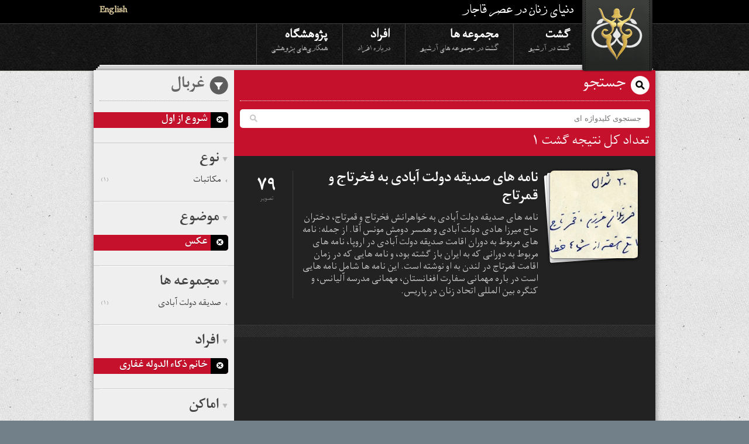

--- FILE ---
content_type: text/html;charset=utf-8
request_url: http://search.qajarwomen.com/search?lang=fa&filter=subjects_fa:%D8%B9%DA%A9%D8%B3%7Cpeople_fa:%25D8%25AE%25D8%25A7%25D9%2586%25D9%2585%2B%25D8%25B0%25DA%25A9%25D8%25A7%25D8%25A1%2B%25D8%25A7%25D9%2584%25D8%25AF%25D9%2588%25D9%2584%25D9%2587%2B%25D8%25BA%25D9%2581%25D8%25A7%25D8%25B1%25DB%258C
body_size: 23307
content:
<!DOCTYPE html>
<!--[if lt IE 7 ]><html class="ie ie6" lang="en"> <![endif]-->
<!--[if IE 7 ]><html class="ie ie7" lang="en"> <![endif]-->
<!--[if IE 8 ]><html class="ie ie8" lang="en"> <![endif]-->
<!--[if (gte IE 9)|!(IE)]><!--><html dir=rtl><!--<![endif]-->

<head>
	<meta charset="utf-8">

  <meta name="viewport" content="width=device-width,user-scalable=no,initial-scale=1.0,maximum-scale=1.0" /> 
  <meta http-equiv="X-UA-Compatible" content="IE=edge,chrome=1" />  

  <title>دنیای زنان در عصر قاجار</title>
  <meta name="description" content="این آرشیو حاوی نسخه‌های خطی‌، عکس و فایل‌های صوتی میباشد." />
  <meta name="author" content="دنیای زنان در عصر قاجار">

	<!-- facebook metatags 
	================================================== -->
  <meta property="og:site_name" content="دنیای زنان در عصر قاجار"/>

  

  

  <!-- CSS 
  ================================================== -->

  <!-- Skeleton Stuff -->
  <link rel="stylesheet" href="/stylesheets/base.css"  />
  <link rel="stylesheet" href="/stylesheets/skeleton.css"  />
  <link rel="stylesheet" href="/stylesheets/layout.css"  />
  
  <link rel="stylesheet" href="/stylesheets/skeleton_fa.css"  />
  <link rel="stylesheet" href="/stylesheets/layout_fa.css"  />
  

  <!-- fonts.com persian fonts -->
  <link type="text/css" rel="stylesheet" href="http://fast.fonts.com/cssapi/b89b6cfa-e121-4beb-b9d0-77752b13ec9d.css"/>

  <!-- WWQI -->
  <link rel="stylesheet" href="/stylesheets/style.css" media="screen" type="text/css"  /> 

	<script type="text/javascript" src="http://ajax.googleapis.com/ajax/libs/jquery/1.7.2/jquery.min.js"></script>

  <script type='text/javascript' src='/javascripts/jquery.cookie.js'></script>
  <script type='text/javascript' src='/javascripts/languagePreference.js'></script>
  <script type='text/javascript' src='/javascripts/jquery.ui.widget.min.js'></script>
  <script type='text/javascript' src='/javascripts/mediaelement-and-player.min.js'></script>

  <link rel="stylesheet" href="/stylesheets/mediaelementplayer.min.css"  />
  <link rel="stylesheet" href="/stylesheets/pictos.css" charset="utf-8" type="text/css"  />

  <script type='text/javascript' src='/javascripts/responsiveslides.js'></script>
  <script type='text/javascript' src='/javascripts/jquery.elastislide.js'></script>
  <script type='text/javascript' src='/javascripts/jquery.easing.1.3.js'></script>

  <link rel="stylesheet" href="/stylesheets/responsiveslides.css"  />
  <link rel="stylesheet" href="/stylesheets/elastislide.css"  />

  <script type='text/javascript' src='/javascripts/jquery.modal.js'></script>
  <script type='text/javascript' src='/javascripts/columnizer.js'></script>

	<!-- Favicons
	================================================== -->
	<link rel="shortcut icon" href="images/favicon.ico">
	<link rel="apple-touch-icon" href="images/apple-touch-icon.png">
	<link rel="apple-touch-icon" sizes="72x72" href="images/apple-touch-icon-72x72.png">
	<link rel="apple-touch-icon" sizes="114x114" href="images/apple-touch-icon-114x114.png">

</head>
<body>
  <div id="nonFooter">
    <div class="header">
      <div class="toolbar">
        <div class="container clearfix">
          <a href="http://www.qajarwomen.org/fa/index.html" title="بازگشت به صفحه خانه " class="branding box-transition" >دنیای زنان در عصر قاجار</a>
          <h1>دنیای زنان در عصر قاجار</h1>
          <ul>
            
            
            
            <li>
              
              

              
                <a href='http://search.qajarwomen.com/search?lang=en&filter=subjects_fa:%D8%B9%DA%A9%D8%B3|people_fa:%D8%AE%D8%A7%D9%86%D9%85+%D8%B0%DA%A9%D8%A7%D8%A1+%D8%A7%D9%84%D8%AF%D9%88%D9%84%D9%87+%D8%BA%D9%81%D8%A7%D8%B1%DB%8C' class='lang lang-selector', dir='rtl'>English</a>
              
            </li>
          </ul>
        </div>
      </div>
      <div class="menu">
        <div class="container clearfix">
          <ul class="clearfix">
            <li>
            <a href="http://www.qajarwomen.org/fa/browse.html" >گشت<span>گشت در آرشیو</span></a>
            </li>
            <li>
            <a href="http://www.qajarwomen.org/fa/collections/manifest.html" >مجموعه ها<span>گشت در مجموعه های آرشیو</span></a>
            </li>
            <li>
            <a href="http://www.qajarwomen.org/fa/people/manifest.html" >افراد<span>درباره افراد</span></a>
            </li>
            <li>
              <a href="">
                پژوهشگاه<span>همکاری‌های پژوهشی</span>
              </a>
            </li>
          </ul>
        </div>
      </div>
    </div>
<div id="content">
  <div class="container clearfix white-paper-stack top-of-page"><div class="stacks"></div></div>
  <div class="container clearfix">
    <div class="clearfix shaded-panel has-sidebar main-panel-is-dark " style="background-color:#222">
      <div class="clearfix twelve columns">
        <div class="browse-search">
          <h1> جستجو </h1>
          <div class="clearfix searchbox">
            <form class='searchform' method='GET' action='http://search.qajarwomen.com/search'>
              <input type="text" value="" placeholder="جستجوی کلیدواژه ای" name="query" class="swap_value" id="s" />
              <input type='hidden' name='lang' value='fa' />
              <button id="search" type="submit"></button>
            </form>
          </div>
          <div class="results-found">
            تعداد کل نتیجه گشت ۱
          </div>
        </div>

        <ul class="search-results collections dark-list">
          
            <li class="clearfix  item79">
            <a href="http://www.qajarwomen.org/fa/items/1017A32.html" class="clearfix">
              <div class="collection-thumb stack rotated">
                
                  <img alt="" src="http://s3.amazonaws.com/assets.qajarwomen.org/thumbs/it_1088.jpg?1329177600">

                
              </div>
              <div class="collection-meta">
                
                  <span class="items-in-collection"><strong>۷۹</strong>تصویر</span>
                
                <div class="collection-essentials">
                  <span class="date"></span>
                  <h3>نامه های صدیقه دولت آبادی به فخرتاج و قمرتاج</h3>
                  <p>نامه های صدیقه دولت آبادی به خواهرانش فخرتاج و قمرتاج، دختران حاج میرزا هادی دولت آبادی و همسر دومش مونس آقا. از جمله: نامه های مربوط به دوران اقامت صدیقه دولت آبادی در اروپا، نامه های مربوط به دورانی که به ایران باز گشته بود، و نامه هایی که در زمان اقامت قمرتاج در لندن به او نوشته است. این نامه ها شامل نامه هایی است در باره مهمانی سفارت افغانستان، مهمانی مدرسه آلیانس، و کنگره بین المللی اتحاد زنان در پاریس. </p>
                </div>
              </div>
              <span class="draft-badge"></span>
            </a>
            </li>
          
        </ul>
        <ul id="pagin" class="search-bottom-list">
          <li class="prev">
          
          </li>
          <li class="next">
          
          </li>
        </ul>
      </div>
      <div id="browse-bar" class="four columns">
        <div class="current-filters">
          <h1>غربال</h1>
          
        </div>
        
        <div class='list'>
        <ul class='default'>
            <li class='current'>  
              <a href="http://search.qajarwomen.com/search?lang=fa">
                D
              </a>
              شروع از اول
            </li>
          </ul>
          </div>
        
        
          
          

          <h3 class='has-children first active'><a href='#'>نوع</a></h3>
          <div class='list'>
            <ul class='default facets genres'>
              

                
                  <li class=""> <a href='http://search.qajarwomen.com/search?lang=fa&filter=subjects_fa:%D8%B9%DA%A9%D8%B3|people_fa:%D8%AE%D8%A7%D9%86%D9%85+%D8%B0%DA%A9%D8%A7%D8%A1+%D8%A7%D9%84%D8%AF%D9%88%D9%84%D9%87+%D8%BA%D9%81%D8%A7%D8%B1%DB%8C|genres_fa:%25D9%2585%25DA%25A9%25D8%25A7%25D8%25AA%25D8%25A8%25D8%25A7%25D8%25AA'>مکاتبات<span>(۱)</span></a>  </li>
                

                
              
            </ul>
          </div>
          
        
          
          

          <h3 class='has-children  active'><a href='#'>موضوع</a></h3>
          <div class='list'>
            <ul class='default facets subjects'>
              
                <li class="current"> <a href='http://search.qajarwomen.com/search?lang=fa&filter=people_fa:%D8%AE%D8%A7%D9%86%D9%85+%D8%B0%DA%A9%D8%A7%D8%A1+%D8%A7%D9%84%D8%AF%D9%88%D9%84%D9%87+%D8%BA%D9%81%D8%A7%D8%B1%DB%8C'>D</a>عکس  </li>
              
            </ul>
          </div>
          
        
          
          

          <h3 class='has-children  active'><a href='#'>مجموعه ها</a></h3>
          <div class='list'>
            <ul class='default facets collections'>
              

                
                  <li class=""> <a href='http://search.qajarwomen.com/search?lang=fa&filter=subjects_fa:%D8%B9%DA%A9%D8%B3|people_fa:%D8%AE%D8%A7%D9%86%D9%85+%D8%B0%DA%A9%D8%A7%D8%A1+%D8%A7%D9%84%D8%AF%D9%88%D9%84%D9%87+%D8%BA%D9%81%D8%A7%D8%B1%DB%8C|collections_fa:%25D8%25B5%25D8%25AF%25DB%258C%25D9%2582%25D9%2587%2B%25D8%25AF%25D9%2588%25D9%2584%25D8%25AA%2B%25D8%25A2%25D8%25A8%25D8%25A7%25D8%25AF%25DB%258C'>صدیقه دولت آبادی<span>(۱)</span></a>  </li>
                

                
              
            </ul>
          </div>
          
        
          
          

          <h3 class='has-children  active'><a href='#'>افراد</a></h3>
          <div class='list'>
            <ul class='default facets people'>
              
                <li class="current"> <a href='http://search.qajarwomen.com/search?lang=fa&filter=subjects_fa:%D8%B9%DA%A9%D8%B3'>D</a>خانم ذکاء الدوله غفاری  </li>
              
            </ul>
          </div>
          
        
          
          

          <h3 class='has-children  active'><a href='#'>اماکن</a></h3>
          <div class='list'>
            <ul class='default facets places'>
              

                
                  <li class=""> <a href='http://search.qajarwomen.com/search?lang=fa&filter=subjects_fa:%D8%B9%DA%A9%D8%B3|people_fa:%D8%AE%D8%A7%D9%86%D9%85+%D8%B0%DA%A9%D8%A7%D8%A1+%D8%A7%D9%84%D8%AF%D9%88%D9%84%D9%87+%D8%BA%D9%81%D8%A7%D8%B1%DB%8C|places_fa:%25DA%25A9%25D8%25B1%25D9%2585%25D8%25A7%25D9%2586'>کرمان<span>(۱)</span></a>  </li>
                
                  <li class=""> <a href='http://search.qajarwomen.com/search?lang=fa&filter=subjects_fa:%D8%B9%DA%A9%D8%B3|people_fa:%D8%AE%D8%A7%D9%86%D9%85+%D8%B0%DA%A9%D8%A7%D8%A1+%D8%A7%D9%84%D8%AF%D9%88%D9%84%D9%87+%D8%BA%D9%81%D8%A7%D8%B1%DB%8C|places_fa:%25DA%25A9%25D8%25B1%25D8%25A8%25D9%2584%25D8%25A7'>کربلا<span>(۱)</span></a>  </li>
                
                  <li class=""> <a href='http://search.qajarwomen.com/search?lang=fa&filter=subjects_fa:%D8%B9%DA%A9%D8%B3|people_fa:%D8%AE%D8%A7%D9%86%D9%85+%D8%B0%DA%A9%D8%A7%D8%A1+%D8%A7%D9%84%D8%AF%D9%88%D9%84%D9%87+%D8%BA%D9%81%D8%A7%D8%B1%DB%8C|places_fa:%25D9%25BE%25D8%25A7%25D8%25B1%25DB%258C%25D8%25B3'>پاریس<span>(۱)</span></a>  </li>
                
                  <li class=""> <a href='http://search.qajarwomen.com/search?lang=fa&filter=subjects_fa:%D8%B9%DA%A9%D8%B3|people_fa:%D8%AE%D8%A7%D9%86%D9%85+%D8%B0%DA%A9%D8%A7%D8%A1+%D8%A7%D9%84%D8%AF%D9%88%D9%84%D9%87+%D8%BA%D9%81%D8%A7%D8%B1%DB%8C|places_fa:%25D9%2586%25DB%258C%25D8%25B3'>نیس<span>(۱)</span></a>  </li>
                
                  <li class=""> <a href='http://search.qajarwomen.com/search?lang=fa&filter=subjects_fa:%D8%B9%DA%A9%D8%B3|people_fa:%D8%AE%D8%A7%D9%86%D9%85+%D8%B0%DA%A9%D8%A7%D8%A1+%D8%A7%D9%84%D8%AF%D9%88%D9%84%D9%87+%D8%BA%D9%81%D8%A7%D8%B1%DB%8C|places_fa:%25D9%2584%25D9%2586%25D8%25AF%25D9%2586'>لندن<span>(۱)</span></a>  </li>
                
                  <li class=""> <a href='http://search.qajarwomen.com/search?lang=fa&filter=subjects_fa:%D8%B9%DA%A9%D8%B3|people_fa:%D8%AE%D8%A7%D9%86%D9%85+%D8%B0%DA%A9%D8%A7%D8%A1+%D8%A7%D9%84%D8%AF%D9%88%D9%84%D9%87+%D8%BA%D9%81%D8%A7%D8%B1%DB%8C|places_fa:%25D9%2582%25D9%2584%25D9%2587%25DA%25A9%2B%2528%25D8%25AA%25D9%2587%25D8%25B1%25D8%25A7%25D9%2586%2529'>قلهک (تهران)<span>(۱)</span></a>  </li>
                
                  <li class=""> <a href='http://search.qajarwomen.com/search?lang=fa&filter=subjects_fa:%D8%B9%DA%A9%D8%B3|people_fa:%D8%AE%D8%A7%D9%86%D9%85+%D8%B0%DA%A9%D8%A7%D8%A1+%D8%A7%D9%84%D8%AF%D9%88%D9%84%D9%87+%D8%BA%D9%81%D8%A7%D8%B1%DB%8C|places_fa:%25D9%2581%25D8%25B1%25D8%25A7%25D9%2586%25D8%25B3%25D9%2587'>فرانسه<span>(۱)</span></a>  </li>
                
                  <li class=""> <a href='http://search.qajarwomen.com/search?lang=fa&filter=subjects_fa:%D8%B9%DA%A9%D8%B3|people_fa:%D8%AE%D8%A7%D9%86%D9%85+%D8%B0%DA%A9%D8%A7%D8%A1+%D8%A7%D9%84%D8%AF%D9%88%D9%84%D9%87+%D8%BA%D9%81%D8%A7%D8%B1%DB%8C|places_fa:%25D8%25B4%25DB%258C%25D8%25B1%25D8%25A7%25D8%25B2'>شیراز<span>(۱)</span></a>  </li>
                
                  <li class=""> <a href='http://search.qajarwomen.com/search?lang=fa&filter=subjects_fa:%D8%B9%DA%A9%D8%B3|people_fa:%D8%AE%D8%A7%D9%86%D9%85+%D8%B0%DA%A9%D8%A7%D8%A1+%D8%A7%D9%84%D8%AF%D9%88%D9%84%D9%87+%D8%BA%D9%81%D8%A7%D8%B1%DB%8C|places_fa:%25D8%25B3%25D9%2588%25D8%25A6%25DB%258C%25D8%25B3'>سوئیس<span>(۱)</span></a>  </li>
                
                  <li class=""> <a href='http://search.qajarwomen.com/search?lang=fa&filter=subjects_fa:%D8%B9%DA%A9%D8%B3|people_fa:%D8%AE%D8%A7%D9%86%D9%85+%D8%B0%DA%A9%D8%A7%D8%A1+%D8%A7%D9%84%D8%AF%D9%88%D9%84%D9%87+%D8%BA%D9%81%D8%A7%D8%B1%DB%8C|places_fa:%25D8%25B1%25D8%25B4%25D8%25AA'>رشت<span>(۱)</span></a>  </li>
                
                  <li class=""> <a href='http://search.qajarwomen.com/search?lang=fa&filter=subjects_fa:%D8%B9%DA%A9%D8%B3|people_fa:%D8%AE%D8%A7%D9%86%D9%85+%D8%B0%DA%A9%D8%A7%D8%A1+%D8%A7%D9%84%D8%AF%D9%88%D9%84%D9%87+%D8%BA%D9%81%D8%A7%D8%B1%DB%8C|places_fa:%25D8%25AA%25D9%2587%25D8%25B1%25D8%25A7%25D9%2586'>تهران<span>(۱)</span></a>  </li>
                
                  <li class=""> <a href='http://search.qajarwomen.com/search?lang=fa&filter=subjects_fa:%D8%B9%DA%A9%D8%B3|people_fa:%D8%AE%D8%A7%D9%86%D9%85+%D8%B0%DA%A9%D8%A7%D8%A1+%D8%A7%D9%84%D8%AF%D9%88%D9%84%D9%87+%D8%BA%D9%81%D8%A7%D8%B1%DB%8C|places_fa:%25D8%25A8%25D8%25B1%25D9%2584%25DB%258C%25D9%2586'>برلین<span>(۱)</span></a>  </li>
                
                  <li class=""> <a href='http://search.qajarwomen.com/search?lang=fa&filter=subjects_fa:%D8%B9%DA%A9%D8%B3|people_fa:%D8%AE%D8%A7%D9%86%D9%85+%D8%B0%DA%A9%D8%A7%D8%A1+%D8%A7%D9%84%D8%AF%D9%88%D9%84%D9%87+%D8%BA%D9%81%D8%A7%D8%B1%DB%8C|places_fa:%25D8%25A7%25DB%258C%25D8%25A7%25D9%2584%25D8%25A7%25D8%25AA%2B%25D9%2585%25D8%25AA%25D8%25AD%25D8%25AF%25D9%2587%2B%25D8%25A2%25D9%2585%25D8%25B1%25DB%258C%25DA%25A9%25D8%25A7'>ایالات متحده آمریکا<span>(۱)</span></a>  </li>
                
                  <li class=""> <a href='http://search.qajarwomen.com/search?lang=fa&filter=subjects_fa:%D8%B9%DA%A9%D8%B3|people_fa:%D8%AE%D8%A7%D9%86%D9%85+%D8%B0%DA%A9%D8%A7%D8%A1+%D8%A7%D9%84%D8%AF%D9%88%D9%84%D9%87+%D8%BA%D9%81%D8%A7%D8%B1%DB%8C|places_fa:%25D8%25A7%25D9%2581%25D8%25BA%25D8%25A7%25D9%2586%25D8%25B3%25D8%25AA%25D8%25A7%25D9%2586'>افغانستان<span>(۱)</span></a>  </li>
                
                  <li class=""> <a href='http://search.qajarwomen.com/search?lang=fa&filter=subjects_fa:%D8%B9%DA%A9%D8%B3|people_fa:%D8%AE%D8%A7%D9%86%D9%85+%D8%B0%DA%A9%D8%A7%D8%A1+%D8%A7%D9%84%D8%AF%D9%88%D9%84%D9%87+%D8%BA%D9%81%D8%A7%D8%B1%DB%8C|places_fa:%25D8%25A7%25D8%25B5%25D9%2581%25D9%2587%25D8%25A7%25D9%2586'>اصفهان<span>(۱)</span></a>  </li>
                
                  <li class=""> <a href='http://search.qajarwomen.com/search?lang=fa&filter=subjects_fa:%D8%B9%DA%A9%D8%B3|people_fa:%D8%AE%D8%A7%D9%86%D9%85+%D8%B0%DA%A9%D8%A7%D8%A1+%D8%A7%D9%84%D8%AF%D9%88%D9%84%D9%87+%D8%BA%D9%81%D8%A7%D8%B1%DB%8C|places_fa:%25D8%25A2%25D9%2584%25D9%2585%25D8%25A7%25D9%2586'>آلمان<span>(۱)</span></a>  </li>
                

                
              
            </ul>
          </div>
          
        
          
          
          
          

        <h3 class='has-children last active'><a href="#">دوره</a></h3>
        <div class='list'>
          <ul class='default'>
            
            
              
                <li>
                  <a href="http://search.qajarwomen.com/search?lang=fa&filter=subjects_fa:%D8%B9%DA%A9%D8%B3|people_fa:%D8%AE%D8%A7%D9%86%D9%85+%D8%B0%DA%A9%D8%A7%D8%A1+%D8%A7%D9%84%D8%AF%D9%88%D9%84%D9%87+%D8%BA%D9%81%D8%A7%D8%B1%DB%8C&date=12-31-1749TO03-21-1786">
                    پیش از قاجار
                  </a>
                </li>
              
                <li>
                  <a href="http://search.qajarwomen.com/search?lang=fa&filter=subjects_fa:%D8%B9%DA%A9%D8%B3|people_fa:%D8%AE%D8%A7%D9%86%D9%85+%D8%B0%DA%A9%D8%A7%D8%A1+%D8%A7%D9%84%D8%AF%D9%88%D9%84%D9%87+%D8%BA%D9%81%D8%A7%D8%B1%DB%8C&date=03-21-1786TO06-17-1797">
                    آقا محمد خان
                  </a>
                </li>
              
                <li>
                  <a href="http://search.qajarwomen.com/search?lang=fa&filter=subjects_fa:%D8%B9%DA%A9%D8%B3|people_fa:%D8%AE%D8%A7%D9%86%D9%85+%D8%B0%DA%A9%D8%A7%D8%A1+%D8%A7%D9%84%D8%AF%D9%88%D9%84%D9%87+%D8%BA%D9%81%D8%A7%D8%B1%DB%8C&date=07-28-1797TO10-24-1834">
                    فتحعلی شاه
                  </a>
                </li>
              
                <li>
                  <a href="http://search.qajarwomen.com/search?lang=fa&filter=subjects_fa:%D8%B9%DA%A9%D8%B3|people_fa:%D8%AE%D8%A7%D9%86%D9%85+%D8%B0%DA%A9%D8%A7%D8%A1+%D8%A7%D9%84%D8%AF%D9%88%D9%84%D9%87+%D8%BA%D9%81%D8%A7%D8%B1%DB%8C&date=11-09-1834TO09-05-1848">
                    محمد شاه
                  </a>
                </li>
              
                <li>
                  <a href="http://search.qajarwomen.com/search?lang=fa&filter=subjects_fa:%D8%B9%DA%A9%D8%B3|people_fa:%D8%AE%D8%A7%D9%86%D9%85+%D8%B0%DA%A9%D8%A7%D8%A1+%D8%A7%D9%84%D8%AF%D9%88%D9%84%D9%87+%D8%BA%D9%81%D8%A7%D8%B1%DB%8C&date=09-13-1848TO05-01-1896">
                    ناصرالدين شاه
                  </a>
                </li>
              
                <li>
                  <a href="http://search.qajarwomen.com/search?lang=fa&filter=subjects_fa:%D8%B9%DA%A9%D8%B3|people_fa:%D8%AE%D8%A7%D9%86%D9%85+%D8%B0%DA%A9%D8%A7%D8%A1+%D8%A7%D9%84%D8%AF%D9%88%D9%84%D9%87+%D8%BA%D9%81%D8%A7%D8%B1%DB%8C&date=06-08-1896TO01-04-1907">
                    مظفرالدين شاه
                  </a>
                </li>
              
                <li>
                  <a href="http://search.qajarwomen.com/search?lang=fa&filter=subjects_fa:%D8%B9%DA%A9%D8%B3|people_fa:%D8%AE%D8%A7%D9%86%D9%85+%D8%B0%DA%A9%D8%A7%D8%A1+%D8%A7%D9%84%D8%AF%D9%88%D9%84%D9%87+%D8%BA%D9%81%D8%A7%D8%B1%DB%8C&date=01-05-1907TO06-21-1925">
                    محمد علی شاه
                  </a>
                </li>
              
                <li>
                  <a href="http://search.qajarwomen.com/search?lang=fa&filter=subjects_fa:%D8%B9%DA%A9%D8%B3|people_fa:%D8%AE%D8%A7%D9%86%D9%85+%D8%B0%DA%A9%D8%A7%D8%A1+%D8%A7%D9%84%D8%AF%D9%88%D9%84%D9%87+%D8%BA%D9%81%D8%A7%D8%B1%DB%8C&date=07-16-1909TO10-31-1925">
                    احمد شاه
                  </a>
                </li>
              
                <li>
                  <a href="http://search.qajarwomen.com/search?lang=fa&filter=subjects_fa:%D8%B9%DA%A9%D8%B3|people_fa:%D8%AE%D8%A7%D9%86%D9%85+%D8%B0%DA%A9%D8%A7%D8%A1+%D8%A7%D9%84%D8%AF%D9%88%D9%84%D9%87+%D8%BA%D9%81%D8%A7%D8%B1%DB%8C&date=12-12-1925TO12-31-2075">
                    پس از قاجار
                  </a>
                </li>
              
            
          </ul>
        </div>
      </div>
    </div>
  </div>
  </div> <!-- end nonFooter -->
<script>
  $(function () {
    $("#browse-bar h3.has-children a").click( function() {
      $(this).parent().toggleClass("active").next(".list").animate({
        opacity: 'toggle',
        height: 'toggle'
      }, 300);
      return false;

    });
    // Slideshow 1
    $("#slides").responsiveSlides({
      maxwidth : 800,
      speed    : 800
    });

        $('#carousel').elastislide({
          imageW   : 230,
          minItems : 1,
          border   : 0,
          margin   : 0
        });

    $('#personscarousel').elastislide({
          imageW   : 140,
          minItems : 1,
          border   : 0,
          margin   : 20
        });

		$('audio,video').mediaelementplayer({audioWidth: 260});

		$('.facet-modal').on('shown', function () {
		  // do something…
			if (!$('.modal-body',this).attr("data-columnized")){
				$('.modal-body',this).columnize({columns:4});
				$('.modal-body',this).attr("data-columnized","true");
			}

		})

  });

</script>
<div id="pageFooterWrapper">
  <div id="pageFooter" class="container">
    <div class="ten columns">
      <ul class="footerNav">
        <li>
        <a href="http://www.qajarwomen.org/fa/about.html" >درباره ما</a>
        </li>
        <li>
        <a href="http://www.qajarwomen.org/fa/credits.html" >همکاران</a>
        </li>
        <li>
        <a href="http://www.qajarwomen.org/fa/permissions.html" >مجوزات حقوقی</a>
        </li>
        <li>
        <a href="http://www.qajarwomen.org/fa/sponsors.html" >حامیان</a>
        </li>
        <li>
        <a href="http://www.qajarwomen.org/fa/donate.html" >یاری شما</a>
        </li>
      </ul>
    </div>
    <div class="six columns">
      <a class="noimage" href="http://www.harvard.edu" target="_blank">
        <img alt="Harvard Logo" src="/images/harvard.gif"></a>
      <p>
      Copyright © 2012-14 President and Fellows of Harvard College.<br/> All rights reserved.
      </p>
    </div>
  </div>
</div>

<script type="text/javascript">
  var _gaq = _gaq || [];
  _gaq.push(['_setAccount', 'UA-31755598-1']);
  _gaq.push(['_trackPageview']);
  _gaq.push(['_setDomainName', '.qajarwomen.org']);

  (function() {
    var ga = document.createElement('script'); ga.type = 'text/javascript'; ga.async = true;
    ga.src = ('https:' == document.location.protocol ? 'https://ssl' : 'http://www') + '.google-analytics.com/ga.js';
    var s = document.getElementsByTagName('script')[0]; s.parentNode.insertBefore(ga, s);
  })();
</script>

</body>
</html>



--- FILE ---
content_type: text/css;charset=utf-8
request_url: http://search.qajarwomen.com/stylesheets/layout.css
body_size: 65983
content:
/* @override
	http://wwqi-static-site.s3.amazonaws.com/stylesheets/layout.css
	http://localhost:5000/stylesheets/layout.css
	http://www.wwqidev.com/stylesheets/layout.css
*/

/*
* Skeleton V1.1
* Copyright 2011, Dave Gamache
* www.getskeleton.com
* Free to use under the MIT license.
* http://www.opensource.org/licenses/mit-license.php
* 8/17/2011
*/

/* Table of Content
==================================================
	#Site Styles
	#Page Styles
	#Media Queries
	#Font-Face */

/* #Site Styles
================================================== */


body{
    font-size: 75.0%;
    line-height:1.667em;
    font-family: "Helvetica Neue",Helvetica,Arial,sans-serif;
    margin: 0px;
    padding: 0px;
    border: 0px;
    background-image:url(../images/papertexture.png);
    background-position:top center;
    background-repeat:repeat;
    background-color:#72808a;
	text-align:left;
	direction:ltr;
}


a{outline-width:0px;color:#decc9d;text-decoration:none;}
a img {border:none;}
a:link, a:active, a:visited{text-decoration:none;}
a:hover{text-decoration:none;}

.box-transition {
  -webkit-transition: all 0.2s ease-out;  /* Saf3.2+, Chrome */
     -moz-transition: all 0.2s ease-out;  /* FF4+ */
      -ms-transition: all 0.2s ease-out;  /* IE10? */
       -o-transition: all 0.2s ease-out;  /* Opera 10.5+ */
          transition: all 0.2s ease-out;
}
.inline-block{
	display:-moz-inline-stack;
	display:inline-block;
	zoom:1;
	*display:inline;
}
.right{float:right}
.left{float:left}

.icon{
	font-weight: normal;
	font-style: normal;
	line-height: normal;
	font-family: 'Pictos', sans-serif;
}


.searchform input{
    border: 0;
    background: none;
    margin: 5px 0 0 10px;
    display: inline;
    width: 115px;
    outline:none
}

.searchform button {
    width: 32px;
    height: 23px;
    background: url(../images/searchbutton.gif) no-repeat 0 0;
    display: block;
    float: left;
    border: 0;
    cursor: pointer;
    margin: 3px 0 0 10px;
}

.searchform button:hover {
    background: url(../images/searchbutton.gif) no-repeat 0 -22px;
}

.top-margin-0{margin-top:0px!important}
.top-margin-10{margin-top:10px!important}
.top-margin-15{margin-top:15px!important}
.top-margin-20{margin-top:20px!important}


/* AltFooterStick for making the footer stick to the bottom
-------------------------------------------------------------- */

html{height: 100%;}
body{height: 100%;}
#nonFooter{position: relative;min-height: 100%;}
* html #nonFooter{height: 100%;}
#content{padding-bottom: 200px}
#pageFooterWrapper{position: relative;margin-top: -200px}
.container.dark{background:url(../images/classy_fabric.png)}

/* Modal
-------------------------------------------------------------- */
/*!
 * Bootstrap Scroll Modal
 * Version: 1.0
 * Made for your convenience by @theericanderson
 * A variaton of but a small piece of the insanely awesome Twitter Bootstrap (http://twitter.github.com/bootstrap)
 */

.modal-backdrop {
  position: fixed;
  top: 0;
  right: 0;
  bottom: 0;
  left: 0;
  z-index: 1040;
  background-color: #000000;
}
.modal-backdrop.fade {
  opacity: 0;
}
.modal-backdrop,
.modal-backdrop.fade.in {
  opacity: 0.8;
  filter: alpha(opacity=80);
}
.modal {
  position: fixed;
  top: 50%;
  left: 50%;
  z-index: 1050;
  overflow: auto;
  width: 800px;
  margin: -250px 0 0 -400px;
  background-color: #ffffff;
  border: 1px solid #999;
  border: 1px solid rgba(0, 0, 0, 0.3);
  *border: 1px solid #999;
  /* IE6-7 */
  -webkit-border-radius: 6px;
  -moz-border-radius: 6px;
  border-radius: 6px;
  -webkit-box-shadow: 0 3px 7px rgba(0, 0, 0, 0.3);
  -moz-box-shadow: 0 3px 7px rgba(0, 0, 0, 0.3);
  box-shadow: 0 3px 7px rgba(0, 0, 0, 0.3);
  -webkit-background-clip: padding-box;
  -moz-background-clip: padding-box;
  background-clip: padding-box;
}
.modal.fade {
  -webkit-transition: opacity .3s linear, top .3s ease-out;
  -moz-transition: opacity .3s linear, top .3s ease-out;
  -ms-transition: opacity .3s linear, top .3s ease-out;
  -o-transition: opacity .3s linear, top .3s ease-out;
  transition: opacity .3s linear, top .3s ease-out;
  top: -25%;
}
.modal.fade.in {
  top: 50%;
}
.modal .close{
	float: right;
	font-size: 20px;
	font-weight: bold;
	line-height: 18px;
	color: black;
	text-shadow: 0 1px 0 white;
	opacity: 0.2;
	filter: alpha(opacity=20);
	cursor:pointer;
	background:none!important;
	padding:0!important;
	margin:0!important;
	font-family:Helvetica, sans-serif!important;
}
.modal h2{
	font-size:18px;
	margin:3px 0;
}
.modal-header {
  padding: 9px 15px;
  border-bottom: 1px solid #eee;
}
.modal-header .close {
  margin-top: 2px;
}
.modal-body {
  overflow-y: auto;
  max-height: 400px;
  padding: 15px;
}

.modal-backdrop {
  overflow-x: hidden;
  overflow-y: auto;
  background-color: rgba(0, 0, 0, 0.8);
}
.modal-backdrop.fade {
  background-color: rgba(0, 0, 0, 0.0);
}
.modal-backdrop,
.modal-backdrop.fade.in {
  background: rgba(0, 0, 0, 0.8);
}
.modal-backdrop, .modal-backdrop.fade, .modal-backdrop.fade.in {
  opacity: 1.0;
  filter: alpha(opacity=100);
}
.modal-wrapper {
  position: absolute;
  top: 50px;
  left: 50%;
  z-index: 1050;
  width: 800px;
  margin-left: -400px;
  padding-bottom: 80px;
  overflow: visible;
}
.modal-wrapper .modal {
  position: static;
  margin: 0;
  z-index: 1060;
}
/* Some different styling for dynamic height modals */
.modal-wrapper .modal .modal-body {
  overflow-y: visible;
  max-height: none;
}


#translation-to-english .modal-body,
#translation-to-english .modal-body * {
  	direction:ltr!important;
	text-align:left!important;
	font-family:'Helvetica Neue', Helvetica, san-serif!important;
}

#transcription-of-farsi .modal-body ,
#transcription-of-farsi .modal-body *{
  	direction:rtl!important;
	text-align:right!important;
}

.modal-body .column{
	margin:0 1%;
}


/* stacked effect
-------------------------------------------------------------- */
.stack {  position: relative; z-index: 10; }
.stack img { max-width: 100%; height: auto; vertical-align: bottom;
	-webkit-box-sizing: border-box;
	-moz-box-sizing: border-box;
	box-sizing: border-box;
	-webkit-box-shadow: 0 1px 4px rgba(0, 0, 0, 0.4);
	-moz-box-shadow: 0 1px 4px rgba(0, 0, 0, 0.4);
	box-shadow: 0 1px 4px rgba(0, 0, 0, 0.4);
}

.stack:before, .stack:after { content: ""; border-radius: 3px; width: 100%; height: 100%; position: absolute; border: 10px solid #fff; left: 0;
	-webkit-box-sizing: border-box;
	-moz-box-sizing: border-box;
	box-sizing: border-box;
	-webkit-box-shadow: 0 1px 4px rgba(0, 0, 0, 0.4);
	-moz-box-shadow: 0 1px 4px rgba(0, 0, 0, 0.4);
	box-shadow: 0 1px 4px rgba(0, 0, 0, 0.4);
	-webkit-transition: 0.3s all ease-out;
	-moz-transition: 0.3s all ease-out;
	transition: 0.3s all ease-out;
}
.stack:before { top: 4px; z-index: -10; } /* 1st element in stack (behind image) */
.stack:after { top: 8px; z-index: -20; } /* 2nd element in stack (behind image) */

/* Third stack example (One stack element rotated in the opposite direction) */
.stack.rotated:before {
	-webkit-transform-origin: bottom left;
		-moz-transform-origin: bottom left;
		transform-origin: bottom left;
		-webkit-transform: rotate(-2deg);
		-moz-transform: rotate(-2deg);
		transform: rotate(-2deg);
}
.stack.rotated:after {
	-webkit-transform-origin: bottom left;
		-moz-transform-origin: bottom left;
		transform-origin: bottom left;
		-webkit-transform: rotate(-4deg);
		-moz-transform: rotate(-4deg);
		transform: rotate(-4deg);
}

.item1 	.stack:before,
.item1 .stack:after{display:none}

.collection .stack:after{
	background:#eac574;
  	background-image: -webkit-gradient(linear, left top, left bottom, from(#eac574), to(#f7e5b6)); /* Saf4+, Chrome */
  	background-image: -webkit-linear-gradient(top, #eac574, #f7e5b6); /* Chrome 10+, Saf5.1+, iOS 5+ */
  	background-image:    -moz-linear-gradient(top, #eac574, #f7e5b6); /* FF3.6 */
  	background-image:     -ms-linear-gradient(top, #eac574, #f7e5b6); /* IE10 */
  	background-image:      -o-linear-gradient(top, #eac574, #f7e5b6); /* Opera 11.10+ */
  	background-image:         linear-gradient(top, #eac574, #f7e5b6);
	border:none;
	-webkit-transform: rotate(0deg);
	-moz-transform: rotate(0deg);
	transform: rotate(0deg);
	top: -4px;
	bottom: -4px;
	right: -8px;
	left: -8px;
	width:auto;
	height:auto;
}

.collection .stack:before{
	background:#eac574;
	width:25%;
	border:none;
	height:11px;
	top:auto;
	right:auto;
	bottom:100%;
	left:1%;
	-webkit-transform: rotate(0deg);
	-moz-transform: rotate(0deg);
	transform: rotate(0deg);
	-webkit-box-shadow: none;
	-moz-box-shadow: none;
	box-shadow: none;
}


/* Headings
-------------------------------------------------------------- */

h1,h2,h3,h4,h5,h6 {
    font-weight: bold;
    font-family:"Helvetica Neue Light","HelveticaNeue-Light","Helvetica Neue",Arial,Helvetica,sans-serif;
}
h4, h5, h6 { color:#decc9d }
h1, h2 { font-weight:200; }
h3, h4, h5, h6 { font-weight:400; }

h1 { font-size: 22px; line-height: 1em; margin-bottom: 0.5em;color:#decc9d; color:#666; border-bottom:1px dotted #000; padding-bottom:15px; }
h2 { font-size: 18px; margin-bottom:0.761em; line-height:1.167em; color:#C5112C; }
h3 { font-size: 1.50em; line-height: 1.25em; margin-bottom:.5em; color:#decc9d; margin-top:.5em }
h4 { font-size: 1.167em; line-height: 1.25;color:#990000; }
h5 { font-size: 1.167em; margin-bottom:10px; font-weight:bold; text-transform:uppercase; color:#A3A798 }
h6 { font-size: 1em; }


/* header styles
-------------------------------------------------------------- */

.header{
    margin:0;
    position:relative;
	height:140px;
}
.header .toolbar{
	background:#000;
	border-bottom:1px solid #444;
	height:40px;
	line-height:40px;
	position:relative;
}

.header .toolbar h1{
    margin:0 0 0 140px;
	padding:0;
	color:#fff;
	height:40px;
	line-height:40px;
	float:left;
	font-family:Georgia, serif;
	font-size:17px;
	font-weight:normal;
	border:none;
}

.header .toolbar .branding{
    display:block;
    margin-top:-11px;
    height:144px;
	width:128px;
    background:url(../images/flag.png) 0 0 no-repeat;
    text-indent: -9999px;
	position:absolute;
	z-index:1000;
	top:0;
	overflow:hidden;
	left:0;
}
.header .toolbar .branding:hover{margin-top:-3px}

.header .toolbar ul{float:right; margin:0; padding:0}
.header .toolbar ul li{display:inline;padding:0 10px;}
.header .toolbar li a{color: #DECC9D; font-weight:bold; font-size: 16px;}
.header .toolbar li a:hover{text-decoration:underline}

span.notification{
	display:-moz-inline-stack;
	display:inline-block;
	zoom:1;
	*display:inline;
	color:#fff;
	height:16px;
	line-height:16px;
	font-family:Verdana,Arial,Helvetica,sans-serif;
	font-size:10px;
	-moz-border-radius:9px;
	-webkit-border-radius:9px;
	border-radius:9px;
	padding:0 5px;
	font-weight:normal;
	background:#cb0015;
  	background-image: -webkit-gradient(linear, left top, left bottom, from(#ec7780), to(#cb0015)); /* Saf4+, Chrome */
  	background-image: -webkit-linear-gradient(top, #ec7780, #cb0015); /* Chrome 10+, Saf5.1+, iOS 5+ */
  	background-image:    -moz-linear-gradient(top, #ec7780, #cb0015); /* FF3.6 */
  	background-image:     -ms-linear-gradient(top, #ec7780, #cb0015); /* IE10 */
  	background-image:      -o-linear-gradient(top, #ec7780, #cb0015); /* Opera 11.10+ */
  	background-image:         linear-gradient(top, #ec7780, #cb0015);

	text-shadow:0px 1px 0px #000;
	border:2px solid #fff;
	-moz-box-shadow:0px 0px 3px #000;
	-webkit-box-shadow:0px 0px 3px #000;
	box-shadow:0px 0px 3px #000;
	font-weight:bold;
}

.header .menu{
	height:80px;
	background:url(../images/black_paper.png);
	border-bottom:1px solid #CFCAC4;
	line-height:55px;
}

.header .menu ul{
	margin:0px 0 0px 120px; padding:0;
}

.header .menu ul li{
	display:block;
	float:left;
	height:55px;
	margin:0;
	padding:0;
}
.header .menu ul li a{
	display:block;
	float:left;
	height:75px;
	padding:12px 25px 0;
	border-right:1px solid #444;
	font-size:16px;
	font-weight:normal;
	color:#fff;
	margin:0;
	font-weight:bold;
}
.header .menu ul li a:hover{
	background:#C5112C;
  	background-image: -webkit-gradient(linear, left top, left bottom, from(#C5112C), to(#a4041c))!important; /* Saf4+, Chrome */
  	background-image: -webkit-linear-gradient(top, #C5112C, #a4041c)!important; /* Chrome 10+, Saf5.1+, iOS 5+ */
  	background-image:    -moz-linear-gradient(top, #C5112C, #a4041c)!important; /* FF3.6 */
  	background-image:     -ms-linear-gradient(top, #C5112C, #a4041c)!important; /* IE10 */
  	background-image:      -o-linear-gradient(top, #C5112C, #a4041c)!important; /* Opera 11.10+ */
  	background-image:         linear-gradient(top, #C5112C, #a4041c)!important;
}

.header .menu ul li span{
	display:block;
	clear:both;
	font-size:12px;
	font-family:'Times New Roman', serif;
	font-weight:normal;
	color:#aaa;
}

/* paper stacks
-------------------------------------------------------------- */
.white-paper-stack,
.dark-paper-stack{
	margin-bottom:0;
	background:transparent!important;
}
.white-paper-stack.top-of-page,
.dark-paper-stack.top-of-page{
	margin-top:-32px;
}

.white-paper-stack .stacks,
.dark-paper-stack .stacks{
	background:url(../images/bg-stack-white.png) 0 0 repeat-x;
	padding:0px;
	margin:0 10px;
	position:relative;
	height:12px;
}
.dark-paper-stack .stacks{
	background:url(../images/bg-stack-dark2.png) 0 0 repeat-x;
}
.white-paper-stack .stacks:before,
.white-paper-stack .stacks:after,
.dark-paper-stack .stacks:before,
.dark-paper-stack .stacks:after{
	content:"";
	position:absolute;
	top:0;
	left:-10px;
	background:transparent url(../images/bg-stack-white-before.png) 0 0 no-repeat;
	width:10px;
	height:12px;
}
.dark-paper-stack .stacks:before,
.dark-paper-stack .stacks:after{
	background:transparent url(../images/bg-stack-dark-before.png) 0 0 no-repeat;
}
.white-paper-stack .stacks:after,
.dark-paper-stack .stacks:after{
	right:-10px;
	left:auto;
	background:url(../images/bg-stack-white-after.png) 0 0 no-repeat;
}
.dark-paper-stack .stacks:after{
	background:url(../images/bg-stack-dark-after.png) 0 0 no-repeat;
}


/* content
-------------------------------------------------------------- */
#content .item-page,
#content .shaded-panel{
	background:#fff;

	-moz-box-shadow:0px 0px 10px rgba(0,0,0,0.5);
	-webkit-box-shadow:0px 0px 10px rgba(0,0,0,0.5);
	box-shadow:0px 0px 10px rgba(0,0,0,0.5);
	margin-bottom:30px;
}
#content .shaded-panel.has-sidebar{
	background:#fff url(../images/sidebar-panel.png) 720px 0 repeat-y;
}

#content .shaded-panel.has-sidebar.main-panel-is-dark{
	background:url(../images/sidebar-panel.png) 720px 0 repeat-y;
}
#content .shaded-panel.has-sidebar.browse-page{
	background:#fff url(../images/dark-side.png) 720px 0 repeat-y;
}

#content .page-head{
	background:url(../images/bg-stack.png) 0 0 repeat-x;
	padding:34px 15px 15px;
}

 .page-head.dark{
	background:url(../images/bg-stack-dark2.png) 0 0 repeat-x;
	padding:0px 15px 10px;
	margin:0 10px;
	position:relative;
	height:12px;
}
 .page-head.dark:before,
 .page-head.dark:after{
	content:"";
	position:absolute;
	top:0;
	left:-9px;
	background:url(../images/bg-stack-dark-before.png) 0 0 repeat-x;
	width:10px;
	height:12px;
} .page-head.dark:after{
	right:-10px;
	left:auto;
	background:url(../images/bg-stack-dark-after.png) 0 0 repeat-x;
}
#content .page-head.short{padding:0px 15px 10px;}

#content .dark-list{
	background:#222;
}

#content .extra-padding{
	padding:30px;
}


/* item details
-------------------------------------------------------------- */
.item-page .item-head{
	padding:24px 15px 15px;
}

.item-page.draft .item-head{
	background:#C82D00;
	-moz-box-shadow:inset 0px -1px 3px rgba(0,0,0,0.5);
	-webkit-box-shadow:inset 0px -1px 3px rgba(0,0,0,0.5);
	box-shadow:inset 0px -1px 3px rgba(0,0,0,0.5);
}

.item-page.draft .draft-badge{
	background:url(../images/draft-stamp.png) 0 0 no-repeat;
	width:85px;
	height:85px;
	top:5px;
	left:15px;
	right:auto;
	display:block;
}

.item-page .item-head .add_this_tools{
	float:right;
	width:255px;
	overflow:hidden;
	position:relative;
}

.item-page .item-head .item-tools a{
	color:#333;
	margin:10px 5px 0;
}
.item-page .item-head .item-tools a img{
	position:relative;
	top:2px;
}

.item-essentials{
	position:relative;
	background:#353535;
	padding:15px 0;
	border-top:1px dotted #000;
	border-bottom:1px dotted #000;
}

.item-thumbnail{
	text-align:center;
	position:relative;
}

.item-thumbnail .item-image-frame{
	width:200px;
	height:200px;
	margin-left:20px;
}
.item-thumbnail img{
	margin:0px 0 0 0px;
	-moz-border-radius: 7px;
	-webkit-border-radius: 7px;
	border-radius: 7px;
	width: 100%;
	z-index: 6;
	position: relative;
	bottom: auto!important;
	box-shadow: 0 1px 5px rgba(0,0,0,0.9);
	-moz-box-shadow: 0 1px 5px rgba(0,0,0,0.9);
	-webkit-box-shadow: 0 1px 5px rgba(0,0,0,0.9);
}

.item-essentials h2{

	color: #fff;
	font-size: 20px;
	font-weight: bold;
	margin: 0px 0 0;
	padding-bottom: 10px;
	text-shadow: 1px 1px 0 #000;
	margin-bottom: 0px;
	padding-right:25px;
}

.item-essentials div.description{
	color:#ccc;
	font-size:15px;
	line-height:22px;
	padding-right:25px;
	margin-top:0;
	padding-top:10px;
}

.item-essentials.collection-details h2,
.item-essentials.collection-details p{
	padding-left:10px;
}
.item-thumbnail .image-count{
	display:block;
	position:absolute;
	top:15px;
	height:20px;
	left:8px;
	padding:0 10px 0 5px;
	line-height:20px;
	background:url(../images/bg_white_ribbon.png) top right no-repeat;
	color:#777;
	font-size:10px;
}

.item-audio{
	background:#000;
	padding:20px 15px 10px;
}
.item-translation{
	background:#333;
  padding:10px 0;
}
.item-transcript{
	background:#555;
	padding:10px 0;
}
.item-audio h1{
	padding-left:40px;
	background:url(../images/icon-audio.png) 0 0 no-repeat;
	color:#fff;
	min-height:32px;
	line-height:32px;
	padding-bottom:0px;
	float:left;
}
.item-audio hr{
	border-top:none;
	border-bottom:1px dotted #fff;
	background:transparent;
	margin:0 0 5px;
}

.item-audio h5{
	color:#fff;
	font-size:14px;
	line-height:17px;
}
.item-links,
.browse-collection{
	background:#C82D00;
	padding:20px;
}
.item-links h1,
.item-transcript h1,
.item-translation h1{
	padding-left:40px;
	background:url(../images/icon-image.png) 0 0 no-repeat;
	color:#fff;
	min-height:32px;
	line-height:32px;
	border-bottom:1px dotted #fff;
	padding-bottom:10px;
	margin-bottom:0;
}
.item-transcript h1,
.item-translation h1{border:none}

.browse-collection h1{
	padding-left:40px;
	background:url(../images/icon-image.png) 0 0 no-repeat;
	color:#fff;
	min-height:32px;
	line-height:32px;
	padding-bottom:0px;
	margin-bottom:0;
	border:none;
}
.browse-collection h1 a{color:#fff}

.item-transcript h1{
	background:url(../images/icon-transcript.png) 0 0 no-repeat;
}
.item-translation h1{
	background:url(../images/icon-translation.png) 0 0 no-repeat;
}
.item-links a{
	color:#fff;
	display:block;
	padding:8px 15px;
	border-bottom:1px dotted #fff;
	font-weight:normal;
	font-family:Helvetica, sans-serif;
	font-size:14px;
	background:url(../images/bg-link.png) 95% 50% no-repeat;
}

.item-transcript a,
.item-translation a{
	color:#fff;
	display:block;
	padding:8px 15px;
	font-weight:normal;
	font-family:Helvetica, sans-serif;
	font-size:14px;

}

.item-links a:last-child{border:none;}

.item-links a:hover{
	background-color:#000;
}

.item-below-fold{
	color:#666;

}

.last-column{
	float:right!important;
}

.item_related{

}
.item-details{
	list-style:none;
	padding:20px;
}


.item_related ul li.title{
	color:#888;
	font-size:12px;
	font-weight:bold;
}

.item_related .title{
	min-height:20px;
	line-height:20px;
	padding: 10px 0 10px 25px;
	border-bottom:1px dotted #000;
	margin-bottom:10px;
}

.item_related .title.subject{
	background:url(../images/icon-subjects.png)  0 50% no-repeat;
}
.item_related .title.genre{
	background:url(../images/icon-genres.png)  0 50% no-repeat;
}
.item_related .title.collections{
  background:url(../images/icon-collections.png)  0 50% no-repeat;
}
.item_related .title.place{
	background:url(../images/icon-places.png)  0 50% no-repeat;
}
.item_related .title.people{
	background:url(../images/icon-people.png)  0 50% no-repeat;
}
.item_related .title.related_item{
	background:url(../images/icon-related.png)  0 50% no-repeat;
}
.item_related .title.activities{
  background:url(../images/icon-edit.png) 0 50% no-repeat;
}
.item-details ul li,
.item_related ul li{
	list-style:none;
	margin:0;
	padding:4px 0;
	overflow:hidden;
	clear:left;
}

.jp-controls li{
	overflow:visible!important;
}

.item-details ul li:last-child,
.item_related ul li:last-child{
	border:none;
}

.item_related ul li{

}
.item-details ul li.description{
	font-size:12px;
}
.item-details ul li span,
.item_related ul li span{
	font-weight:bold;
	color:#333;
	margin:0;
	padding:0;
}
.item_related ul li span{
	display:block;
}

.item-details ul li a{
	color:#CA3723;
}

.item-details ul li ul{
	margin:0px;
}

.item-details ul li ul li{
	padding:4px 0 4px 10px;
	margin:0;
	border:none;
	background:url(../images/bullet.gif) 0 50% no-repeat;
}


 .textButton{
	color:#fff;
	display:block;
	margin:0;
	padding:2px 0;
	border-bottom:1px solid #333;
	overflow:hidden;
}

img.icon{
	width:16px!important;
	height:16px!important;
	float:left;
	margin:0 3px 0 0;
}

#item_details_wrapper{

	overflow:hidden;
}

#email-popup-content h2{
	margin:10px 0;
	padding:0;
	font-size:22px;
}

#email-popup-content input[type=text]{
	width:50px;
	height:18px;
}

#email-popup-content .form_row{
	margin:0 0 5px 0;
}

#email-popup-content input[type=submit]{
	border:none;
	margin-top:10px;
}

#email_confirmation p {
	text-align: center;
	padding-top: 10px;
}

#email-popup-content input[disabled]{
	opacity:0.3;
}

#email-popup-content{
	width:400px;

}

#print-popup-content h2{
	margin:10px 0;
	padding:0;
	font-size:22px;
}

#print-popup-content input[type=text]{
	width:50px;
	height:18px;
}

#print-popup-content .form_row{
	margin:0 0 5px 0;
}

#print-popup-content input[type=submit]{
	border:none;
	margin-top:10px;
}

#print-popup-content input[disabled]{
	opacity:0.3;
}

#print-popup-content{
	width:200px;

}

.tag{
	background:url(../images/bullet.gif) 0 5px no-repeat;
	color:#CA3723!important;
	display:inline-block;
	font-size:12px;
	line-height:14px;
	padding:0px 8px 0;
	text-decoration:none;
	margin:0 4px 6px 4px;

}


.block{
	display:block!important;
}
.clear{
	clear:left!important;
}


/* Collections List
-------------------------------------------------------------- */
ul.collections li{
	margin:0;
	padding:0;
}

ul.collections li.draft{
	position:relative;
}

.draft-badge{
	display:none;
}
.draft .draft-badge{
	width:54px;
	height:54px;
	background:url(../images/draft-badge.png) 0 0 no-repeat;
	position:absolute;
	top:0;
	right:0;
	display:block;
	z-index:100;
}
ul.collections li a{
	display:block;
	padding:25px 0;
	border-bottom:1px solid #393939;
}
ul.collections li a:hover{
	background:#333;
}
ul.collections li .collection-thumb{
	float:left;
	width:150px;
	margin-left:30px;
	position:relative;
}

ul.search-results {
  margin: 0 -10px;
}

#pagin {
  float: none;
  margin: 0 -10px;
  padding: 10px 0;
  list-style: none;
  background:url(../images/dark-side.png);
  overflow:hidden;
}

#pagin li {
	float: none;
	margin: 0 10px;
	overflow:hidden;
}
#pagin li.next{float:right}
#pagin li.prev{float:left}

#pagin li a, #language-selector a {
	display: block;
	text-decoration: none;
	color: #717171;
	font: bold 11px Arial, sans-serif;
	text-shadow: 0px 1px white;
	padding: 5px 8px;

	-webkit-border-radius: 3px;
	-moz-border-radius: 3px;
	border-radius: 3px;

	-webkit-box-shadow: 0px 1px 3px 0px rgba(0,0,0,0.35);
	-moz-box-shadow: 0px 1px 3px 0px rgba(0,0,0,0.35);
	box-shadow: 0px 1px 3px 0px rgba(0,0,0,0.35);
	background: #f9f9f9;

	background: -webkit-linear-gradient(top, #f9f9f9 0%, #e8e8e8 100%);
	background: -moz-linear-gradient(top, #f9f9f9 0%, #e8e8e8 100%);
	background: -o-linear-gradient(top, #f9f9f9 0%, #e8e8e8 100%);
	background: -ms-linear-gradient(top, #f9f9f9 0%, #e8e8e8 100%);
	background: linear-gradient(top, #f9f9f9 0%, #e8e8e8 100%);
	filter: progid:DXImageTransform.Microsoft.gradient( startColorstr='#f9f9f9', endColorstr='#e8e8e8',GradientType=0 );
}

#pagin li a{
	display: block;
	float: none;
	padding: 0 10px;
	color: white;
	height: 27px;
	line-height: 27px;
	font-size: 12px;
	font-weight: bold;
	text-shadow: 0 1px 0 RGBA(0,0,0,0.2);
	background: #C5112C;
	border:1px solid #89071b;
	background: -moz-linear-gradient(top, #C5112C 0%, #9a0a20 100%);
	background: -webkit-gradient(linear, left top, left bottom, color-stop(0%,#C5112C), color-stop(100%,#9a0a20));
	text-overflow:ellipsis;
	text-transform: capitalize;
	-moz-border-radius:15px;
	-webkit-border-radius:15px;
	border-radius:15px;
	-webkit-box-shadow: 2px 1px 4px RGBA(0,0,0,0.1),inset 0 1px 0 RGBA(255,255,255,0.6);
	-moz-box-shadow: 2px 1px 4px RGBA(0,0,0,0.1),inset 0 1px 0 RGBA(255,255,255,0.6);
	-o-box-shadow: 2px 1px 4px RGBA(0,0,0,0.1),inset 0 1px 0 RGBA(255,255,255,0.6);
	box-shadow: 2px 1px 4px RGBA(0,0,0,0.1),inset 0 1px 0 RGBA(255,255,255,0.6);
	text-align:center;
	width:140px;
}

#pagin li a span{
	cursor: pointer;
	font-weight: normal;
	font-family: Pictos;
	font-size: 14px;
	display: inline-block;
	height: 30px;
	line-height: 32px;
	position: relative;
	float:right;
	top:-1px;
	right:-11px;
	text-align: center;
	font-size:25px;
	color:#fff;
}

#pagin li.prev a span{
	float:left;
	-moz-border-radius:15px 0 0 15px;
	-webkit-border-radius:15px 0 0 15px;
	border-radius:15px 0 0 15px;
	left:-11px;
	right:0;
}
#pagin li a.current {
	color: white;
	text-shadow: 0px 1px #3f789f;

	-webkit-box-shadow: 0px 1px 2px 0px rgba(0,0,0,0.8);
	-moz-box-shadow: 0px 1px 2px 0px rgba(0,0,0,0.8);
	box-shadow: 0px 1px 2px 0px rgba(0,0,0,0.8);
	background: #7cb9e5;
	background: -webkit-linear-gradient(top, #7cb9e5 0%, #57a1d8 100%);
	background: -moz-linear-gradient(top, #7cb9e5 0%, #57a1d8 100%);
	background: -o-linear-gradient(top, #7cb9e5 0%, #57a1d8 100%);
	background: -ms-linear-gradient(top, #7cb9e5 0%, #57a1d8 100%);
	background: linear-gradient(top, #7cb9e5 0%, #57a1d8 100%);
	filter: progid:DXImageTransform.Microsoft.gradient( startColorstr='#7cb9e5', endColorstr='#57a1d8',GradientType=0 );
}

#language-selector a:hover {
	-webkit-box-shadow: 0px 1px 3px 0px rgba(0,0,0,0.55);
	-moz-box-shadow: 0px 1px 3px 0px rgba(0,0,0,0.55);
	box-shadow: 0px 1px 3px 0px rgba(0,0,0,0.55);
	background: #fff;

	background: -webkit-linear-gradient(top, #fff 0%, #e8e8e8 100%);
	background: -moz-linear-gradient(top, #fff 0%, #e8e8e8 100%);
	background: -o-linear-gradient(top, #fff 0%, #e8e8e8 100%);
	background: -ms-linear-gradient(top, #fff 0%, #e8e8e8 100%);
	background: linear-gradient(top, #fff 0%, #e8e8e8 100%);
	filter: progid:DXImageTransform.Microsoft.gradient( startColorstr='#fff', endColorstr='#e8e8e8',GradientType=0 );
}

#pagin li a:active,#pagin li a.current:active {
	-webkit-box-shadow: inset 0px 1px 3px 0px rgba(0,0,0,0.5), 0px 1px 1px 0px rgba(255,255,255,1) !important;
	-moz-box-shadow: inset 0px 1px 3px 0px rgba(0,0,0,0.5), 0px 1px 1px 0px rgba(255,255,255,1) !important;
	box-shadow: inset 0px 1px 3px 0px rgba(0,0,0,0.5), 0px 1px 1px 0px rgba(255,255,255,1) !important;
}

#pagin li a.current:hover {
	-webkit-box-shadow: 0px 1px 2px 0px rgba(0,0,0,0.9);
	-moz-box-shadow: 0px 1px 2px 0px rgba(0,0,0,0.9);
	box-shadow: 0px 1px 2px 0px rgba(0,0,0,0.9);
	background: #99cefc;

	background: -webkit-linear-gradient(top, #99cefc 0%, #57a1d8 100%);
	background: -moz-linear-gradient(top, #99cefc 0%, #57a1d8 100%);
	background: -o-linear-gradient(top, #99cefc 0%, #57a1d8 100%);
	background: -ms-linear-gradient(top, #99cefc 0%, #57a1d8 100%);
	background: linear-gradient(top, #99cefc 0%, #57a1d8 100%);
	filter: progid:DXImageTransform.Microsoft.gradient( startColorstr='#99cefc', endColorstr='#57a1d8',GradientType=0 );
}

#language-selector {
  width: 80%;
  margin: 4em auto 10em auto;
  clear: both;
}
#language-selector:after {

}
#language-selector a {
  font-size: 150%;
  padding: 0 10px;
  height:40px;
  line-height:40px;
}

#language-selector #language-selector-en,
#language-selector #language-selector-fa {
  width: 45%;
  margin: 0;
  padding: 0;
  text-align: left;
  float: left;
}

#language-selector #language-selector-fa {
  float: right;
  text-align: right;
}

.language-selector-text {
  color: #ccc;
  min-height: 35em;
}

.language-selector-text h1 {
  color: #decc90;
  height: 3em;
}
.language-selector-text h2 {
  color: #ccc;
}
#language-selector-fa h2{direction:rtl}

#landing #home-main {
  margin-bottom: 30px;
}
#landing .header h1 {
  margin: 0 1em;
  font-size: 200%;
}

#landing .header h1.title-en {
  float: left;
}

#landing .header h1.title-fa {
  float: right;
}

#landing #pageFooter {
  text-align: center;
}

#landing .header {
  height: 100px;
}

#landing .header .menu {
  height: 40px;
}
.results-found {
  color: #FFF;
  font-size: 1.5em;
  margin-top: .5em;
}



ul.collections li .collection-meta{
	margin-left:200px;
	margin-right:30px;
}
ul.collections li .collection-thumb img,
.collection-thumb img{
	-moz-border-radius:7px;
	-webkit-border-radius:7px;
	border-radius:7px;
	width:100%;
	z-index:6;
	position:relative;
	bottom:auto!important;

	box-shadow: 0 1px 5px rgba(0,0,0,0.9);
	-moz-box-shadow: 0 1px 5px rgba(0,0,0,0.9);
	-webkit-box-shadow: 0 1px 5px rgba(0,0,0,0.9);
}
ul.collections li.collection .collection-thumb img{width:80%; margin:5px auto; display:block}
ul.collections li .collection-thumb .layer1,
ul.collections li .collection-thumb .layer2,
.collection-thumb .layer1,
.collection-thumb .layer2{
	position:absolute;
	-moz-border-radius:5px;
	-webkit-border-radius:5px;
	border-radius:5px;
	background:#fff;
	box-shadow: 0 1px 3px rgba(0,0,0,0.8);
	-moz-box-shadow: 0 1px 3px rgba(0,0,0,0.8);
	-webkit-box-shadow: 0 1px 3px rgba(0,0,0,0.8);
	padding:0px;
	top:1px;
	background: -moz-linear-gradient(center bottom, #ffffff 0%, #fefefe 40%, #fefefe 100%);
	background: -o-linear-gradient(center bottom, #ffffff 0%, #fefefe 40%, #fefefe 100%);
	background: -webkit-linear-gradient(bottom, #ffffff 0%, #fefefe 40%, #fefefe 100%);
	border: 1px solid rgba(34, 25, 25, 0.25);
}
.item1 .plural{display:none}
li.collection .collection-thumb{
	background-size:100% 100%;
}
ul.collections li .collection-thumb .layer1,
.collection-thumb .layer1{
	z-index:2;
	right:0px;
	left:2px;
	bottom:1px;
}
ul.collections li .collection-thumb .layer2,
.collection-thumb .layer2{
	z-index:1;
	right:2px;
	left:4px;
	bottom:-2px;
}

ul.collections li a span.date{
	display:block;
	font-weight:bold;
	color: #D3515E;
	 background-image: url(../images/sprites-dots.png);
	background-position: 0px -211px;
	background-repeat:no-repeat;
	padding-left:20px;
	margin:0;
}

ul.collections li a h3{
	color:#fff;
	font-weight:bold;
	padding:0;
	margin:0px 0 10px 0;
}

ul.collections li a p{
	color:#9E9E9E;
}
ul.collections li a .collection-essentials{
	margin-right:70px;
	border-right:1px solid #393939;
	padding-right:10px;
	min-height:120px;
}
ul.collections li a .items-in-collection{
	float:right;
	width:50px;
	font-size:11px;
	color:#888;
	margin-top:20px;
	text-align:center;
}
ul.collections li a .items-in-collection strong{
	font-size:29px;
	display:block;
	color:#fff;
	margin-bottom:2px;
}
/* #Collection Details
================================================== */
.collection-highlights{
	padding:20px 0;
	background:#111;
	overflow:hidden;
}
.collection-highlights h1{
	color:#fff;
	margin:0 20px 10px 20px;
	padding:10px 0;
}
.collection-highlights div{
	width:16.666%;
	float:left;
	text-align:center;
}

.collection-highlights div img{
	width:80%;
	-moz-border-radius:5px;
	-webkit-border-radius:5px;
	border-radius:5px;
}

/* Home page
================================================== */
#home-main{
	overflow:hidden;
	-moz-border-radius:0px;
	-webkit-border-radius:0px;
	border-radius:0px;
	padding:0px;
	background:#222;
	position:relative;
}


#home-main .welcome{
	position:absolute;
	display:block;
	bottom:0;
	left:0;
	background:url(../images/home-search-arrow.png) 100% 0 no-repeat;
	width:50%;
	height:65px;
	line-height:65px;
	color:#fff;
	text-indent:20px;
	font-size:15px;
	font-weight:bold;
	z-index:100;
	margin:0;
	text-shadow:0px 1px 2px #000;
}

#home-main .welcome i{
	position:absolute;
	right:0;
	top:0;
	height:100%;
	display:block;
	background:url(../images/explore-arrow.png) 50% 50% no-repeat;
	margin:0;
	width:25px;
}

#home-main .rslides{
	margin:0 -10px;
	width:auto;
}
#home-main .rslides li{margin-bottom:0}
#home-main .side-stuff{margin-right:-20px; margin-left:0; padding:0 10px 50px 10px}
#home-main .side-stuff #about {padding:15px 10px 10px}
#home-main .side-stuff #about p{
	color:#CCCCCC;
	font-size:1em;
	line-height:1.4em;
	margin:0;
	max-height:179px;
}


#home-main #search-wrapper{
	background:#C5112C;
	margin:0px;
	position:absolute;
	right:0;
	bottom:0;
	padding: 0px 0;
	width: 50%;
	z-index: 100;
	height:65px;

}

#home-main #search-wrapper h4{
	font-size:12px;
	font-weight:bold;
	color:#fff;
	margin-bottom:3px;
	padding:0;
	margin:7px 10px 5px;
}


#home-main #search-wrapper #search-form{
	background:#fff;
	display:block;
	float:none;
	height:26px;
	margin:20px 10px 0px ;
	-moz-border-radius:5px;
	-webkit-border-radius:5px;
	border-radius:5px;
}
#home-main #search-wrapper #search-form form{margin:0}

#home-main #search-wrapper #search-form input{
	height:26px;
	padding:0;
	line-height:26px;
	border: 0;
	background: none;
	margin: 0px 0px 0 10px;
	display: block;
	float: left;
	outline: none;
	border:none!important;
	-webkit-box-shadow:none!important;
	-moz-box-shadow:none!important;
	box-shadow:none!important;
	width:auto;
	width:400px;
	line-height:1;

}

#home-main #search-wrapper #search-form button{
	width: 23px;
	height: 23px;
	background: url(../images/searchbutton.gif) no-repeat 0 0;
	display: block;
	float: right;
	border: 0;
	cursor: pointer;
	margin: 2px 4px 0 10px;
}


/* Home featured collections
================================================== */
.ie7 .es-carousel{
	position:relative;
}
.es-carousel-wrapper{
	background: #ddd; /* Old browsers */
	background: -moz-linear-gradient(top, #ddd 0%, #f5f5f5 100%); /* FF3.6+ */
	background: -webkit-gradient(linear, left top, left bottom, color-stop(0%,#dddddd), color-stop(100%,#f5f5f5)); /* Chrome,Safari4+ */
	background: -webkit-linear-gradient(top, #ddd 0%,#f5f5f5 100%); /* Chrome10+,Safari5.1+ */
	background: -o-linear-gradient(top, #ddd 0%,#f5f5f5 100%); /* Opera 11.10+ */
	background: -ms-linear-gradient(top, #ddd 0%,#f5f5f5 100%); /* IE10+ */
	background: linear-gradient(top, #ddd 0%,#f5f5f5 100%); /* W3C */
	filter: progid:DXImageTransform.Microsoft.gradient( startColorstr='#dddddd', endColorstr='#efefef',GradientType=0 ); /* IE6-9 */
	padding-bottom:0!important;
}
.es-carousel-wrapper.persons{
  background: #ddd; /* Old browsers */
  background: -moz-linear-gradient(top, #f5f5f5 0%, #e3e3e3 100%); /* FF3.6+ */
  background: -webkit-gradient(linear, left top, left bottom, color-stop(0%,#f5f5f5), color-stop(100%,#e3e3e3)); /* Chrome,Safari4+ */
  background: -webkit-linear-gradient(top, #f5f5f5 0%,#e3e3e3 100%); /* Chrome10+,Safari5.1+ */
  background: -o-linear-gradient(top, #f5f5f5 0%,#e3e3e3 100%); /* Opera 11.10+ */
  background: -ms-linear-gradient(top, #f5f5f5 0%,#e3e3e3 100%); /* IE10+ */
  background: linear-gradient(top, #f5f5f5 0%,#e3e3e3 100%); /* W3C */
}

#carousel h2{
    text-transform:uppercase;
    font-size:15px;
    color:#888;
    font-weight:bold;
    float:none;
	margin-bottom:15px;
	text-shadow:0px 1px 0px #fff;
	padding-bottom:5px;
	width:100%!important;
	display:block;
	margin:-10px -35px 0;
	padding:10px 35px;
	border-bottom:1px solid #fff;
}

#indexList .es-carousel-wrapper.persons h2{
  font-size:19px;
  padding:0 10px 6px;
  width:auto!important;
  font-weight:normal;
  color:#636363;
  margin:0;
  border-bottom:1px solid #d8d8d8;
}
#indexList .es-carousel-wrapper.persons{
  padding:10px 0;
}

.es-carousel-wrapper.persons a.name{
  font-size:13px;
  font-weight:bold;
  color:#636363;
  margin-bottom:20px;
}



#indexList .es-carousel-wrapper.persons .person-thumbnail{

  border-radius:5px;
  -moz-border-radius:5px;
  -webkit-border-radius:5px;
  box-shadow:0px 0px 10px rgba(0,0,0,0.3);
  -webki-box-shadow:0px 0px 10px rgba(0,0,0,0.3);
  margin:0 auto 15px;
}

#personscarousel .es-nav span{
  bottom:0px;
  height:auto;
}

.es-carousel-wrapper.persons .es-carousel{
  margin:0 35px;
}

#indexList .es-carousel-wrapper.persons li{
  text-align: center;
  background:none;
}

#carousel .collection-thumb{
	position:relative;
	padding-bottom:5px;
	width:90%;
	margin:0 auto;

}

#carousel .swipe{
	width:82px;
	height:56px;
	position:absolute;
	bottom:10px;
	left:10px;
	opacity:0.2;
	display:none;
	background:url(../images/swipe.png) 0 0 no-repeat;
}

#carousel .collection-thumb img{
}
.es-carousel{direction:ltr}
.es-carousel ul li{
	overflow:visible;
	background:url(../images/carousel-border.png) 100% 0 repeat-y;
	margin:0;
	padding-top:10px;
}


#carousel .collection-data{

	position:relative;
	padding:10px;
	height:130px;
}

#carousel .collection-data .title{
	display:block;
	font-size:1.124em;
	font-weight:bold;
	margin:0 0 5px 0;
	color:#444;
	text-shadow:0px 1px 0px #fff;
}

#carousel .collection-data .description{
	color: #777;
	line-height: 13px;
	font-size: 0.97em;
}


/* index List
================================================== */

#indexList{
	color:#666;
	background:#fff;
	clear:left;
	overflow:hidden;

}

#indexList h2{
	border-bottom:1px dotted #aaa;
	color:#333;
	font-size:18px;
	font-weight:bold;
	margin:0;
	padding-bottom:10px;
	text-shadow:1px 1px 0 #eee;
	margin-bottom:6px;
}

#indexList ul li a{
	color:#333;
	font-size:13px;
}

#indexList ul li a:hover{
	color:#CA3723;
	text-decoration:underline;
}

#indexList ul li a span{
	color:#999;
	font-size:11px;
}

#indexList ul.alphabet{
    padding:5px 0 0px 0px; list-style:none;
	margin:0px auto!important;float:none;
	clear:both;
	border-bottom:1px dotted #ccc;
	overflow:hidden;
}

#indexList ul.alphabet li {
	border-right:1px solid #ccc;
	float:left;
	font-size:11px;
	height:auto;
	padding:0 5px;
	text-transform:uppercase;
	color:#333;

}

#fullIndex #indexList ul.alphabet li {
	border-right:1px solid #ccc;
	float:left;
	font-size:12px;
	height:auto;
	padding:0 8px;
	text-transform:uppercase;
	color:#333;
}

#indexList ul.alphabet li a{
	font-size:12px;
}

#indexList ul.alphabet li a.selected{
	font-weight:bold;
	color:#CA3723;
}

#indexList .subjects_list{
	margin-top:10px;
}

#indexList .dob{
	color:#333;
	margin:0;

}

#indexList ul li ul{
	margin-left:20px;
	line-height:13px;
	color:#CA3723;
	font-size:12px;
}

#indexList ul li ul li a{
	font-size:12px;
}

.otherIndexes{
	float:right;
	overflow:hidden;
}

.otherIndexes a{
	margin-left:10px;
	color:#CA3723;
}

.otherIndexes a:hover{
	text-decoration:underline;
}

.persons_list .person_item a.person-link{
  display:block;
  margin-right:40px;
  margin-left:30px;
  position: relative;
  top: 50%;
  transform: translateY(-50%);
  -webkit-transform: translateY(-50%);
}
.persons_list .person_item  .person-image{
  width:24px;
  height:24px;
  border-radius:12px;
  -webkit-border-radius:12px;
  -moz-border-radius:12px;
  position: absolute;
  top:5px;
  left:0px;
}
.persons_list .person_item{
  border-bottom:1px solid #f6f6f6;
  padding:5px 0;
  position: relative;
  line-height:normal;
  margin:0;
  height:24px;
}

.persons_list .person_item a.item-link{
  position: absolute;
  top:5px;
  right:0px;
  background:url(../images/icon-item-red.png) 100% 3px no-repeat;
  padding-right:15px;
  color:#c82d00!important;
  font-weight:bold;
  font-size:13px;
  height:18px;
  line-height:18px;
  background-size:12px auto;
}


/* #Footer
================================================== */

#pageFooterWrapper {
    width: 100% !important;
    background: url(../images/black_paper.png);
    text-shadow: #000 0px -1px 1px;
    clear:left;}
#pageFooter {

    margin: 0 auto 0 auto;
    height: 150px;
    padding-top: 50px;
    font-size: 12px;
    line-height: 1em; color: #999999;
}


#pageFooter ul { list-style: none; padding: 0; margin: 0; }


#pageFooter li {
    float:left;
    display: block;
    padding: 0 0 3px 0;
    margin: 0 15px 3px 0;
    line-height: 1.8em;
    font-size: 1.167em;
    text-transform:uppercase;
    color:#A3A798 }

#pageFooter a:link {
    color: #aaa;
    padding: 0 0 0 10px; font-weight: bold;}

#pageFooter  a:visited {
    color: #aaa;
    text-decoration: none;
    padding: 0 0 0 10px; }

#pageFooter a:hover {
    color: #C5112C;
    text-decoration: none;
    padding: 0 0 0 10px; }

#pageFooter a:active {
    color: #555;
    text-decoration: none;
    padding: 0 0 0 10px; }

#pageFooter  p{
    color:#888;
    margin:3px 0 0 40px;
    font-size:10px;
}


/* #Static Pages
================================================== */
.static-content li {

	padding-left: 20px;
	background: url(../images/list_bullet.gif) 0 5px no-repeat;
	line-height:20px;
}
.static-content h1{font-size:28px; color:#000;}
.static-content a{color:#C5112C}
.static-content h2{font-size:22px}
.static-content h3{color:#333; font-size:15px}
.faq p{line-height:20px}
.faq h3{background:#f5f5f5; padding:10px 5px; font-weight:bold}


/* #Browse Page
================================================== */

/* sidebar */
#browse-bar{
	background:#efefef;
	color:#333;
	padding-top:10px;
}

#browse-bar h1{
	padding-left:40px;
	color:#666;
	min-height:32px;
	line-height:32px;
	border-bottom:1px dotted #aaa;
	padding-bottom:10px;
	background:url(../images/icon-browse.png) 0 0 no-repeat;
}

#browse-bar  h3{
	padding:8px 5px 8px 5px;
	margin:0;
	border-bottom:1px solid #ccc;
	border-top:1px solid #fff;

	font-weight:bold;
}
#browse-bar  h3.has-children{
	padding-left:15px;
	background: url("../images/arrow_collapsed.png") 0 12px no-repeat;
}
#browse-bar  h3 .icon{font-size:18px}
#browse-bar  h3:first-child,
#browse-bar  h3.first{border-top:none}
#browse-bar  h3.last{border-bottom:none}
#browse-bar h3.last{
	border-bottom:none;
}

#browse-bar h3.active{
	background:  url("../images/arrow_expanded.png") 0 12px no-repeat;
	border-bottom:none;
}

#browse-bar h3 a{
	font-size:14px;
	color:#444
}

#browse-bar  .list{
	margin:0 -10px;
	padding:0;
	border-bottom:1px solid #ccc;
}
#browse-bar .list a{
	color:#333;
	padding-left:20px;
	background:url(../images/bullet-grey.gif) 11px 8px no-repeat;
	display:block;
	position:relative;
	padding-right:28px;
	padding-top:2px;
	padding-bottom:2px;
}
#browse-bar .list a.more{
	background:url(../images/bullet.gif) 11px 8px no-repeat;
}
#browse-bar .list a:hover{
	background-color:#e4e4e4;
}
#browse-bar .list a > span{
	position:absolute;
	top:0;
	right:13px;
}
#browse-bar .list a:hover{
	color:#CA3723
}
#browse-bar  .list ul{
	padding:5px 0;
}

#browse-bar  .list li{
	padding:0px;
	font-size:12px;
	line-height:14px;
	margin: 0px;
}

#browse-bar  .list li.current{
	display: block;
	float: none;
	padding: 0 10px 0 35px;
	color: white;
	line-height: 27px;
	font-size: 12px;
	font-weight: bold;
	text-shadow: 0 1px 0 rgba(0,0,0,0.2);
	background: #C5112C;
	text-overflow:ellipsis;
	text-transform: capitalize;
	-moz-border-radius:5px 0 0 5px;
	-webkit-border-radius:5px 0 0 5px;
	border-radius:5px 0 0 5px;
	margin:0 0px 0 10px;
	position:relative;

}
#browse-bar  .list li.current a {
	cursor: pointer;
	font-weight: normal;
	font-family: Pictos;
	font-size: 14px;
	background:#000;
	display: inline-block;
	width: 30px;
	height: 100%;
	left:0;
	top:0;
	position: absolute;
	text-align: center;
	-moz-border-radius:5px 0 0 5px;
	-webkit-border-radius:5px 0 0 5px;
	border-radius:5px 0 0 5px;
	color:#fff;
	padding:0;
}

#browse-bar  .list li.current span{color:#eba9b3}
#browse-bar  .list li span{
	font-size:10px;
	color:#999;
}


.browse-search{
	margin:0px -10px 0px;
	background:#C5112C;
	padding:10px;
}


.browse-search h1{
	padding-left:40px;
	background:url(../images/icon-search.png) 0 0 no-repeat;
	color:#fff;
	min-height:32px;
	line-height:32px;
	border-bottom:1px dotted #fff;
	padding-bottom:10px;
}
.browse-by-type h1{
	padding-left:40px;
	background:url(../images/icon-types.png) 0 0 no-repeat;
	color:#444;
	min-height:32px;
	line-height:32px;
	border-bottom:none;
	padding-bottom:10px;
	margin:0 10px 10px;
}


.browse  h1{
	padding-left:40px;
	background:url(../images/icon-browse.png) 0 0 no-repeat;
	color:#fff;
	min-height:32px;
	line-height:32px;
	border-bottom:1px dotted #fff;
	padding-bottom:10px;
}

.browse-search a:hover{
	text-decoration:underline;
}

.browse-search .searchbox{
	background:#fff;
	-moz-border-radius:5px;
	-webkit-border-radius:5px;
	border-radius:5px;
}

.browse-search .searchbox input{
	width:600px;
	-moz-box-shadow:none!important;
	box-shadow:none!important;
	-webkit-box-shadow:none!important;
	border:none!important;
	margin:2px 0 2px 10px;
	float:none;
}

.browse-search .searchbox button{float:right}

.browse-search span.examples{
	margin-top:5px;
	display:block;
	clear:left;
	color:#fff;
}

.browse-search .advanced-search{
	position:relative;
	top:8px;
}
.browse-by-type{
	padding-bottom:20px;
	padding-top:10px;
	margin: 0px -10px;
	background:url(../images/paper.png);
	border-bottom:1px solid #ccc;
	background: #DDD;
	background: -moz-linear-gradient(top, #efefef 0%, #dddddd 100%);
	background: -webkit-gradient(linear, left top, left bottom, color-stop(0%,#efefef), color-stop(100%,#dddddd));
	background: -webkit-linear-gradient(top, #efefef 0%,#dddddd 100%);
	background: -o-linear-gradient(top, #efefef 0%,#dddddd 100%);
	background: -ms-linear-gradient(top, #efefef 0%,#dddddd 100%);
	background: linear-gradient(top, #efefef 0%,#dddddd 100%);
	filter: progid:DXImageTransform.Microsoft.gradient( startColorstr='#efefef', endColorstr='#dddddd',GradientType=0 );
}
.browse-by-type a {
	text-align:center;
	color:#555;
	display:block;
	-webkit-font-smoothing: antialiased;
	text-rendering: optimizeLegibility;

	margin-bottom:10px;
}


.browse-by-type a img{
	width:80%;
	display:block;
	margin:0 auto;
}


.browse-by-type a span{}

.browse-by-type a:hover .icon{
	color:#C82D00;
	text-shadow:0px 1px 0px #000;
	-webkit-transition: all 0.2s ease-out;  /* Saf3.2+, Chrome */
	     -moz-transition: all 0.2s ease-out;  /* FF4+ */
	      -ms-transition: all 0.2s ease-out;  /* IE10? */
	       -o-transition: all 0.2s ease-out;  /* Opera 10.5+ */
	          transition: all 0.2s ease-out;
}
.browse-by-type a .icon{
	display:block;
	font-size:55px;
	color:#000;
	text-shadow:0px 1px 0px #888;

}

.view-all{
	float:right;
	font-size:12px;
	color:#333;
}
#browse-bar .browse-by-period h1{
	background:url(../images/icon-period.png) 0 0 no-repeat;
	color:#fff;
	margin-bottom:0;
}
.browse-by-period ul{margin:0; padding:0}
.browse-by-period ul li{
	display:block;
	padding:0;
	overflow:hidden;
	border-bottom:1px solid #111;
	border-top:1px solid #444;
	margin:0;
}
.browse-by-period ul li:first-child{
	border-top:none;
}
.browse-by-period ul li:last-child{
	border-bottom:none;
}
.browse-by-period ul li a{
	color:#ccc;
	text-shadow:0px 1px 0px #000;
	padding:15px 0 0;
	overflow:hidden;
	cursor:pointer;
	display:block;
}
.browse-by-period ul li a span{
	padding:6px 0 0;
	position:relative;
}
.browse-by-period ul li a:hover{
	color:#fff;
}
.browse-by-period ul li a:hover em{
	background:#C5112C;
}
.browse-by-period a em{
	width:30px;
	height:30px;
	padding:2px;
	-moz-border-radius:17px;
	-webkit-border-radius:17px;
	border-radius:17px;
	background:#fff;
	-moz-box-shadow:0px 0px 3px rgba(0,0,0,0.4);
	-webkit-box-shadow:0px 0px 3px rgba(0,0,0,0.4);
	box-shadow:0px 0px 3px rgba(0,0,0,0.4);
	float:left;
	margin:0 5px -3px 0;
	top:-10px;
	position:relative;
}

.browse-by-period a em img{
	background-image:url(../images/sprite-periods.png);
	height:30px;
	width:30px;
	-moz-border-radius:15px;
	-webkit-border-radius:15px;
	border-radius:15px;
	background-repeat:no-repeat;
}

.browse-by-period .aqa-muhammad-khan a em img{
	background-position:-180px 0;
}
.browse-by-period .fath-ali-shah a em img{
	background-position:0px 0;
}
.browse-by-period .muhammad-shah a em img{
	background-position:-30px 0;
}
.browse-by-period .nasir-al-din-shah a em img{
	background-position:-60px 0;
}
.browse-by-period .muzaffar-al-din-shah a em img{
	background-position:-90px 0;
}
.browse-by-period .muhammad-ali-shah a em img{
	background-position:-120px 0;
}
.browse-by-period .ahmad-shah a em img{
	background-position:-150px 0;
}
.browse-by-period .early-pahlavi a em img{
	background-position:-210px 0;
}
.browse-by-period .pre-qajar a em img{
	background-position:-240px 0;
}
.browse-by-period .undated a em img{
	background-position:-270px 0;
}
.browse-by-period .post-qajar a em img{
  background-position:-210px 0;
}

.secondary-browse-facets{
	overflow:hidden;
	margin:0 -10px;
	background:url(../images/paper.png);
}
.secondary-browse-facets h3{
	padding:8px 10px;
	color:#444;
	text-shadow:0px 1px 0px #fff;
	font-size:21px;
	border-bottom:1px solid #ddd;
	margin:0 -10px;
}
.secondary-browse-facets .four.columns{
	min-height:320px;
	background:url(../images/2px-divider.png) 100% 0 repeat-y;

}
.secondary-browse-facets .four.columns ul{border-top:1px solid #fff}
.secondary-browse-facets .four.columns ul li{
	margin:0;
}
.secondary-browse-facets .four.columns ul li a{
	color:#555;
	text-shadow:0px 1px 0px #fff;
	display:block;
	padding:5px 0;
}
.secondary-browse-facets .four.columns ul li a:hover{
	color:#000;
}
.secondary-browse-facets .four.columns ul li a:hover span{
	color:#C5112C;
}
.secondary-browse-facets .four.columns ul li span{
	color:#aaa;
	float:right;
}
.secondary-browse-facets .people{
	margin-right:-10px;
	padding:0 10px;
}
.secondary-browse-facets .places{
	margin-right:-10px;
	padding:0 10px;

}
.secondary-browse-facets .subjects{
	margin-right:-10px;
	padding:0 10px;
}
.special-searches{
	background:url(../images/lghtmesh.png);
	margin:0 -10px;
	padding:10px 10px;
	border-bottom:1px solid #ccc;
}
.special-searches h3 a{
	color:#555;
}
.special-searches h3.has-translation{
	background:url(../images/icon-translation-black.png) 0 0 no-repeat;
	margin:0;
	padding:0px 0 0 40px;
	height:32px;
	line-height:32px;
	font-size:14px;
}
.special-searches h3.has-transcription{
	background:url(../images/icon-transcript-black.png) 0 0 no-repeat;
	margin:0;
	padding:0px 0 0 40px;
	height:32px;
	line-height:32px;
	font-size:14px;
}
ul.collections.facets li a {
	display: inline;
	padding: 0;
	border-bottom: none;
}

/* #over-riding audio player defaults
================================================== */
.mejs-container{
	float:right;
}
.mejs-container .mejs-controls{
	background:#000!important;
}

/* #People page styles
================================================== */
.breadcrumbs{
  padding:10px 20px;
  font-weight:bold;
  color:#888888;
  margin-bottom:20px;
}
.breadcrumbs a{
  color:#ca2b00;
}
.breadcrumbs .current{
  padding-left:15px;
  background:url(../images/arrow-breadcrumb.png) 0 4px no-repeat;
  background-size:12px 12px;
  display:inline-block;
  margin-left:3px;
}
.item-essentials.person{
  padding-bottom:40px;
}
.person h2{
  color:#d5d5d5;
  font-size:26px;
}
.person .person-thumbnail{
  width:140px;
  height:140px;
  -moz-border-radius:70px;
  border-radius:70px;
  -webkit-border-radius:70px;
  -webkit-box-shadow:0px 0px 4px rgba(0,0,0,0.6);
  -moz-box-shadow:0px 0px 4px rgba(0,0,0,0.6);
  box-shadow:0px 0px 4px rgba(0,0,0,0.6);
  margin-left:20px;
}

.person .birth, .person .death{
  display:inline-block;
  float:left;
}

.person .dob, .person .dod{
  font-size:22px;
  color:#787878;
  font-weight:bold;
  display:block;
}

.person .birth a,
.person .death a{
  display:inline-block;
  padding-left:15px;
  background:url(../images/icon-places-white.png) 0 4px no-repeat;
  background-size:10px auto;
  color:#ca2b00;
  font-weight:bold;
}

.person .full-bio{
  background:#ca2b00;
  color:#333;
  font-size:11px;
  display:inline-block;
  -moz-border-radius:2px;
  -webkit-border-radius:2px;
  border-radius:2px;
  padding:0px 4px;
  height:16px;
  line-height:16px;
  font-weight:bold;
}
.person .description .long{
  display:none;
}

.person .biblio{
  padding:10px 10px 10px 50px;
  background: #C82D00 url(../images/icon-biblio.png) 5px 50% no-repeat;
  background-size:40px 40px;
  color: #fff;
  min-height: 32px;
  line-height: 32px;
  display:block;
  font-size:17px;
}

.person h6{
  color:#bbbbbb;
  font-size:13px;
  margin:5px 0 0 4px;
}

.person .help-us{
  font-size:12px;
  margin:0 0 0 4px;
}

.person .related-items li{
  margin:10px 0;
  padding:0;
}

.person .related-items .related-item-thumbnail{
  width:64px;
  height:64px;
  -moz-border-radius:4px;
  -webkit-border-radius:4px;
  border-radius:4px;
  float:left;
}
.person .related-items .related-item-data{
  margin-left:75px;
  height:64px;
}

.person .related-items .related-item-data p{
   position: relative;
  top: 50%;
  transform: translateY(-50%);
  -webkit-transform: translateY(-50%);
  -ms-transform: translateY(-50%);
}


.related-person{
  padding:10px 0;
  border-bottom:1px solid #efefef;

}
.related-person .related-person-data{
  height:40px;
  margin-left:10px;
  float:left;
}
.related-person .person-thumbnail{
  width:40px;
  height:40px;
  border-radius:20px;
  -webkit-border-radius:20px;
  -moz-border-radius:20px;
  margin:0;
  box-shadow:none;
  -webkit-box-shadow:none;
  -moz-box-shadow:none;
  float:left;
}

.related-person .related-person-name{
  font-size:14px;
  color:#c82d00;
  display:block;
  position: relative;;
  max-width:225px;
  top: 50%;
  transform: translateY(-50%);
  -webkit-transform: translateY(-50%);
  -ms-transform: translateY(-50%);
}
.related-person .related-person-name span{
  font-weight:bold;
  color:#bcbcbc;
  font-size:12px;
  display:inline;
}

.related-person .related-person-data-items{
  float:right;
  background:#c82d00 url(/images/icon-document.png) 5px 5px no-repeat;
  height:30px;
  line-height:30px;
  color:#fff;
  font-weight:bold;
  padding-left:20px;
  padding-right:10px;
  border-radius:4px 0 0 4px;
  -webkit-border-radius:4px 0 0 4px;
  -moz-border-radius:4px 0 0 4px;
}

.items-below-fold.person{
 position: relative;;
}

.items-below-fold.person .last-column{
  padding-top:13px;
}

.items-below-fold.person .last-column .border{
  position: absolute;
  right:370px;
  top:0;
  bottom:0;
  width:1px;
  height:100%;
  background:#efefef;
}

.person .timeline{
  margin:0 -20px;
}

.person .related-collection .collection-thumbnail{
  width:40px;
  height:40px;
  border-radius:4px;
  -webkit-border-radius:4px;
  -moz-border-radius:4px;
  margin:0;
  box-shadow:none;
  -webkit-box-shadow:none;
  -moz-box-shadow:none;
  float:left;
}

.person .related-collection-data{
  height:40px;
  margin-left:5px;
  float:left;
  max-width:300px;
}
.person .related-collection-data a{

  color:#c82d00;
  display:block;
  position: relative;;
  max-width:225px;
  top: 50%;
  transform: translateY(-50%);
  -webkit-transform: translateY(-50%);
  -ms-transform: translateY(-50%);
}

/* #Page Styles
================================================== */

/* #Media Queries
================================================== */

	/* Smaller than standard 960 (devices and browsers) */
	@media only screen and (max-width: 959px) {}

	/* Tablet Portrait size to standard 960 (devices and browsers) */
	@media only screen and (min-width: 768px) and (max-width: 959px) {
		#home-main .side-stuff #about p {max-height:100px; overflow:hidden; text-overflow:ellipsis}
		#home-main #search-wrapper #search-form input{width:160px}
		#content .shaded-panel.has
		-sidebar{
			background:#fff url(../images/sidebar-panel.png) 576px 0 repeat-y;
		}
		#content .shaded-panel.has-sidebar.main-panel-is-dark{
			background: url(../images/sidebar-panel.png) 576px 0 repeat-y;
		}
		#content .shaded-panel.has-sidebar.browse-page{
			background:#fff url(../images/dark-side.png) 576px 0 repeat-y;
		}

		.browse-search .searchbox input{width:480px}
		#home-main .welcome{font-size:13px}
		.item-thumbnail .item-image-frame{
			width:150px;
			height:150px;
		}
		#home-main #search-wrapper #search-form input{
			width:300px;
		}
		#pageFooter a{font-size:11px; font-weight: bold;}
		#pageFooter .noimage img{width:250px}
    .person .person-thumbnail{margin:0;}

    .items-below-fold.person .last-column .border{
      right:290px;
  	}

  }
	/* All Mobile Sizes (devices and browser) */
	@media only screen and (max-width: 767px) {
		.header{
			height:auto;
		}
		.header .toolbar{
			height:auto;
		}
		.header .toolbar .branding{
			width:51px;
			height:57px;
			background-size:100%;
			margin-top:-5px;
		}
		.header .toolbar ul{
			display:block;
			background:#000;
			float:right;
			margin-top:0px;
		}
		.header .toolbar h1{
			margin-left:60px;
			font-size:16px;
		}
		.header .menu{
			line-height:auto;
			height:auto;
		}
		.header .menu ul {
			margin: 0px;
		}
		.header .menu ul li,
		.header .menu ul li a,
		.header .menu ul {
			float:left;
			display:block;
			height:auto;
			font-size:14px;

		}
		.header .nav ul{margin:0}
		.header .menu ul li a{
			display:block;
			float:none;
			padding:10px 6px;
		}
		.header .menu ul li:last-child a{
			border:none;
		}
		.header .menu ul li span{display:none}
		.header .menu ul li.sub{
			float:left;
			padding:0;
			margin:0;
		}
		.header .menu ul li.sub a{
		}
		.header .menu ul li a:hover{
			background:transparent!important;
		}

		#content .item-page{
			margin-top:10px;
		}
		.item-essentials{
			padding-bottom:0px;
		}
		.item-thumbnail .item-image-frame{
			width:355px;
			height:350px;
			margin-left:30px;
			margin-bottom:20px;
		}
		.item-thumbnail img{
			width:100%;
			height:auto;
			margin-top:0px;
		}

		.item-links,
		.item-links a{
			-moz-border-radius:0;
			-webkit-border-radius:0;
			border-radius:0;
		}
		.item-essentials h2,
		.item-essentials p, .person-meta{
			padding-left:10px;
		}

    .person >.three.columns{
      position:absolute;
    }
    .person .person-thumbnail{
      width:60px;
      height:60px;
    }
    .person >.eight.columns{
      padding-left:80px;
      box-sizing:border-box;
    }
    .person .full-bio{
      height:30px;
      margin-top:10px;
      line-height:30px;
      padding:0 40px;
    }

		.item_related{padding:15px}
		ul.collections li .collection-thumb{
			float:left;
			width:70px;
			margin-left:30px;
			position:relative;
		}
		ul.collections li .collection-meta{
			margin-left:120px;
			margin-right:30px;
		}
		ul.collections li a .collection-essentials{
			margin-right:50px;

		}
		ul.collections li a .items-in-collection{
			width:30px;

		}
		ul.collections li a .items-in-collection strong{
			font-size:20px;
		}
		.collection-highlights div{
			width:33%;
			float:left;
			text-align:center;
		}
		.item-essentials.collection-details h2,
		.item-essentials.collection-details p{
			padding-left:20px;
			padding-right:20px;
		}

		#indexList .sixteen{
			padding:0 10px;
		}
		#indexList .otherIndexes{float:none}
		#indexList .otherIndexes a {
			margin:4px 5px 5px 0; display:inline-block; font-size:11px;
		}
		#home-main .eleven.columns{position:relative}
		#home-main .side-stuff{margin:0}
		#home-main #search-wrapper{left:0; width:100%;}
		#content .item-page, #content .shaded-panel{margin-top:0px}
		#pageFooter li { font-size:11px; margin-right:5px}
		#home-main #search-wrapper #search-form{margin-right:20px}
		#home-main #search-wrapper #search-form input{width:340px}
		#home-main .side-stuff #about p {max-height:none; margin-bottom:15px;}
		#home-main .side-stuff #about {padding-left:0; margin-right:10px}
		.browse-search {margin: 0px 0px 0px}
		.browse-search .searchbox input{width:320px}
		#browse-bar h1{margin-left:10px; margin-right:10px}
		#browse-bar h3{padding-left:10px; padding-right:10px}
		#browse-bar h3.has-children {
			background: url("../images/arrow_collapsed.png") 14px 12px no-repeat;
			padding-left:30px;
		}
		.browse-by-type{padding:10px 0px; margin:0}
		.browse-by-type .alpha a{border-top:none}
		.browse-by-type .omega a{border-bottom:none}
		.browse-by-type a {
			text-align:center;
			overflow:hidden;
			font-weight:normal;
			padding:5px 0;
			font-size:11px;
			font-weight:bold;
			text-shadow:none;
		}
		.browse-by-type a .icon{
			float:left;
			font-size:25px;
			margin-left:10px;
			margin-right:10px;
			color:#fff;
			width:30px;
			text-align:center;
		}
		.browse-by-type .two.columns{
			margin:0!important;
			width:33%;
			float:left;
		}

		#home-main .welcome{
			font-size:12px;
			height:30px;
			line-height:30px;
			width:100%;
			text-align:center;
			text-indent:0;
			background:url(../images/30black.png);
		}
		#home-main .welcome i{
			display:none;
		}
		#carousel h2{margin-left:-35px; margin-right:0; padding-left:35px; padding-right:0; text-indent:10px;}
		.es-nav span{height:40px!important; top:100%!important;
			width:206px!important;
			-moz-box-shadow:inset 0px 1px 3px rgba(0,0,0,0.5);
			-webkit-box-shadow:inset 0px 1px 3px rgba(0,0,0,0.5);
			box-shadow:inset 0px 1px 3px rgba(0,0,0,0.5);
			padding-left:0!important;
			padding-right:0!important;
		}
    #personscarousel .es-nav span{
      width:50%!important;
    }
		.es-nav span.es-nav-next{right:4px!important;}
		.es-nav span.es-nav-prev{left:4px!important}
		.es-carousel-wrapper{padding-right:0px!important; margin-bottom:60px!important; padding-left:0!important;}
		#carousel .swipe{display:block}
		#pageFooter {height:auto; padding-top:10px;padding-bottom:10px;}
		#pageFooter .noimage img{
			width:290px;
			margin:10px auto 0;
			display:block;
		}
		#pageFooter .footerNav li{
			display:block;
			padding:6px 0;
			float:none;
			margin:0;
			border-bottom:1px solid #333;
		}
		#pageFooter p {margin:0 0 3px 0; text-align:center;}
		.white-paper-stack.top-of-page,
		.dark-paper-stack.top-of-page{
			margin-top:10px;
		}
		.secondary-browse-facets{padding:0px; margin:0}
		.secondary-browse-facets .people,
		.secondary-browse-facets .places,
		.secondary-browse-facets .subjects,
		.secondary-browse-facets .four.columns{
			margin:0px;
			padding:0px;
			background:none;
			min-height:10px;
		}
		.secondary-browse-facets h3,
		.secondary-browse-facets ul{
			margin:0 0px;
			padding: 0 10px;
		}
		.secondary-browse-facets h3{padding:10px}
		.secondary-browse-facets ul li a {
			padding:10px 0;
			border-bottom:1px solid #ddd;
		}
		.browse-by-period{
			background:url(../images/darkdenim4.png);
			padding-top:10px;
		}
		.browse-page #browse-bar{padding-top:0;}
		.browse-by-period ul{
			margin:0 10px;
		}
		.special-searches{
			margin:0;
		}

    	#landing h2.welcome-message {
      		display: none;
    	}
    	#landing .language-selector-text  {
      		min-height: 0;
    	}

    	#landing .language-selector-text h1 {
      		height: 5em;

    	}
		#landing #pageFooter{height: 150px;padding-top: 50px;}
		ul.search-results,#pagin {margin:0}
		.browse-by-type a span{padding:0 10px; text-shadow:none;white-space:nowrap; text-overflow:ellipsis; overflow:hidden; display:block}
		.special-searches h3.has-translation{margin-bottom:10px; padding-bottom:10px; border-bottom:1px solid #ccc; margin-right:15px;}
		#language-selector a{height:auto; padding:11px;}
    .items-below-fold.person .last-column .border{
      display:none;
    }

    .related-person .related-person-data-items{

      border-radius:4px;
      -webkit-border-radius:4px;
      -moz-border-radius:4px;
    }
    .related-person .person-thumbnail{
        -moz-border-radius:30px;
        -webkit-border-radius:30px;
        border-radius:50px;
      }
      .related-person .related-person-data{
        height:60px;
      }
      .persons_list  .person_item{
        margin:0 10px!important;
      }

}

	/* Mobile Landscape Size to Tablet Portrait (devices and browsers) */
	@media only screen and (min-width: 480px) and (max-width: 767px) {

	}

	/* Mobile Portrait Size to Mobile Landscape Size (devices and browsers) */
	@media only screen and (max-width: 479px) {
			.item-thumbnail .item-image-frame{
				width:240px;
				height:240px;
			}
			.item-thumbnail img{
				width:100%;
				height:auto;
			}
			ul.collections li .collection-thumb{
				float:none;
				width:auto;
				margin-left:30px;
				margin-right:30px;
			}
			ul.collections li .collection-thumb img{
				width:100%;
			}
			ul.collections li .collection-meta{
				margin-left:30px;
				margin-right:30px;
				margin-top:10px;
			}
			.collection-highlights div{
				width:50%;
				float:left;
				text-align:center;
			}
			.browse-search .searchbox input{width:210px}
			#home-main #search-wrapper #search-form input{width:220px}
			#home-main .welcome{
				font-size:10px;
				text-indent:0px;
			}

			#content.static-content  .extra-padding{padding:10px}
			.es-nav span{
				width:146px!important;
			}
			#landing .header h1.title-en{
				font-size:20px;
			}
			#landing .header h1.title-fa{
				float:none;
				text-align:center;
			}
			#language-selector-en .language-selector-text h1{
				font-size: 20px;
				margin: 0;
				height: 120px;
			}
			#language-selector-fa .language-selector-text h1{
				font-size: 22px;
				margin: 0;
				height: 120px;
			}
			#language-selector-en a{font-size:13px; line-height:inherit}
			#language-selector-fa a{font-size:17px; line-height:19px; }
      .persons_list  .person_item{
        margin:0 10px!important;
      }

	}







/* #Font-Face
================================================== */
/* 	This is the proper syntax for an @font-face file
Just create a "fonts" folder at the root,
copy your FontName into code below and remove
comment brackets */

/*	@font-face {
font-family: 'FontName';
src: url('../fonts/FontName.eot');
src: url('../fonts/FontName.eot?iefix') format('eot'),
url('../fonts/FontName.woff') format('woff'),
url('../fonts/FontName.ttf') format('truetype'),
url('../fonts/FontName.svg#webfontZam02nTh') format('svg');
font-weight: normal;
font-style: normal; }
 */
